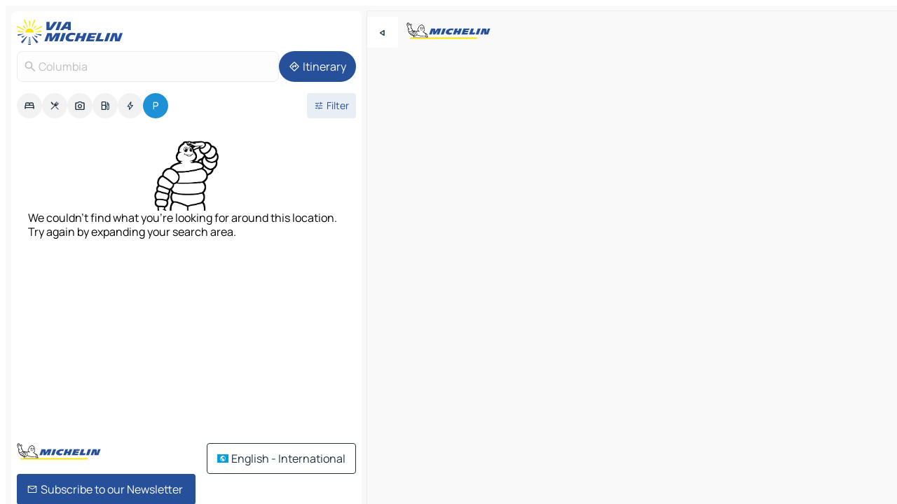

--- FILE ---
content_type: text/html
request_url: https://www.viamichelin.com/maps/car-parks/united_states/pennsylvania/_/columbia-17512
body_size: 10940
content:
<!doctype html>
<html lang="en">
	<head>
		<meta charset="utf-8" />
		<meta
		name="viewport"
		content="width=device-width, initial-scale=1, maximum-scale=1, user-scalable=no"
		/>
		<!-- start app -->
		
		<link href="../../../../../_app/immutable/assets/vnd.D6Q4K2v3.css" rel="stylesheet">
		<link href="../../../../../_app/immutable/assets/lib.BU97hG-c.css" rel="stylesheet">
		<link href="../../../../../_app/immutable/assets/vnd.D9mGD_IA.css" rel="stylesheet">
		<link href="../../../../../_app/immutable/assets/0.No2XVMwx.css" rel="stylesheet">
		<link href="../../../../../_app/immutable/assets/2.DTvqgUuk.css" rel="stylesheet">
		<link href="../../../../../_app/immutable/assets/10.BZFhgFJ2.css" rel="stylesheet"><!--[--><!--[!--><!--]--> <!--[--><!--[--><link rel="preconnect" href="https://map7.viamichelin.com"/> <link rel="dns-prefetch" href="https://map7.viamichelin.com"/><link rel="preconnect" href="https://map8.viamichelin.com"/> <link rel="dns-prefetch" href="https://map8.viamichelin.com"/><link rel="preconnect" href="https://map9.viamichelin.com"/> <link rel="dns-prefetch" href="https://map9.viamichelin.com"/><link rel="preconnect" href="https://sdk.privacy-center.org"/> <link rel="dns-prefetch" href="https://sdk.privacy-center.org"/><!--]--><!--]--> <!--[--><!--[--><!--]--><!--]--> <meta name="description" content="Find a car park in - Columbia quickly with ViaMichelin. Precise geolocation of outdoor and indoor car parks in Columbia on ViaMichelin maps. Online booking options."/> <meta property="og:type" content="website"/> <meta property="og:site_name" content="ViaMichelin"/> <!--[--><meta property="og:title" content="Parking in Columbia - find a parking space - ViaMichelin"/><!--]--> <!--[--><meta property="og:description" content="Find a car park in - Columbia quickly with ViaMichelin. Precise geolocation of outdoor and indoor car parks in Columbia on ViaMichelin maps. Online booking options."/><!--]--> <!--[--><meta property="og:image" content="https://www.viamichelin.com/_app/immutable/assets/logo-social.CPCa_Ogs.png"/><!--]--> <!--[!--><!--]--> <!--[--><link rel="alternate" href="https://www.viamichelin.at/karten-stadtplan/parkplatze/vereinigte_staaten/pennsylvanien/_/columbia-17512" hreflang="de-at" onload="this.__e=event" onerror="this.__e=event"/><link rel="alternate" href="https://fr.viamichelin.be/cartes-plans/parkings/etats_unis/pennsylvanie/_/columbia-17512" hreflang="fr-be" onload="this.__e=event" onerror="this.__e=event"/><link rel="alternate" href="https://nl.viamichelin.be/kaarten-plattegronden/parkings/verenigde_staten/pennsylvania/_/columbia-17512" hreflang="nl-be" onload="this.__e=event" onerror="this.__e=event"/><link rel="alternate" href="https://de.viamichelin.ch/karten-stadtplan/parkplatze/vereinigte_staaten/pennsylvanien/_/columbia-17512" hreflang="de-ch" onload="this.__e=event" onerror="this.__e=event"/><link rel="alternate" href="https://fr.viamichelin.ch/cartes-plans/parkings/etats_unis/pennsylvanie/_/columbia-17512" hreflang="fr-ch" onload="this.__e=event" onerror="this.__e=event"/><link rel="alternate" href="https://it.viamichelin.ch/mappe-piantine/parcheggi/stati_uniti/pennsylvania/_/columbia-17512" hreflang="it-ch" onload="this.__e=event" onerror="this.__e=event"/><link rel="alternate" href="https://www.viamichelin.de/karten-stadtplan/parkplatze/vereinigte_staaten/pennsylvanien/_/columbia-17512" hreflang="de" onload="this.__e=event" onerror="this.__e=event"/><link rel="alternate" href="https://www.viamichelin.es/mapas-planos/aparcamientos/estados_unidos/pensilvania/_/columbia-17512" hreflang="es" onload="this.__e=event" onerror="this.__e=event"/><link rel="alternate" href="https://www.viamichelin.fr/cartes-plans/parkings/etats_unis/pennsylvanie/_/columbia-17512" hreflang="fr" onload="this.__e=event" onerror="this.__e=event"/><link rel="alternate" href="https://www.viamichelin.it/mappe-piantine/parcheggi/stati_uniti/pennsylvania/_/columbia-17512" hreflang="it" onload="this.__e=event" onerror="this.__e=event"/><link rel="alternate" href="https://www.viamichelin.ie/maps/car-parks/united_states/pennsylvania/_/columbia-17512" hreflang="en-ie" onload="this.__e=event" onerror="this.__e=event"/><link rel="alternate" href="https://www.viamichelin.nl/kaarten-plattegronden/parkings/verenigde_staten/pennsylvania/_/columbia-17512" hreflang="nl" onload="this.__e=event" onerror="this.__e=event"/><link rel="alternate" href="https://www.viamichelin.pt/mapas-plantas/estacionamento/estados_unidos/pensilvania/_/columbia-17512" hreflang="pt" onload="this.__e=event" onerror="this.__e=event"/><link rel="alternate" href="https://www.viamichelin.co.uk/maps/car-parks/united_states/pennsylvania/_/columbia-17512" hreflang="en-gb" onload="this.__e=event" onerror="this.__e=event"/><!--]--> <!--[!--><!--]--><!--]--><title>Parking in Columbia - find a parking space - ViaMichelin</title>
		<!-- end app -->

		<meta name="google-site-verification" content="BvR8OKWbfcFFcAeoGDlKwJAdKPsnfgRXqCFKTvtmdiU" />

		<link rel="icon" href="../../../../../favicon.png" />

		<!-- Start Consent -->
		<script
			nonce="Td7zFtzbM6PQZH8jgA7wbQ=="
			id="spcloader"
			async
			fetchpriority="high"
			type="text/javascript"
			src="https://sdk.privacy-center.org/a1a55c7f-7f45-4e4b-80ac-b48e44c2fe99/loader.js?target=www.viamichelin.com"
		></script>
		<script nonce="Td7zFtzbM6PQZH8jgA7wbQ==" type="text/javascript" async>
			window.didomiOnReady = window.didomiOnReady || [];
			window.didomiEventListeners = window.didomiEventListeners || [];

			window.didomiEventListeners.push(
				{
					event: "notice.shown",
					listener() {
						const $link = document.querySelector(
							".didomi-notice-view-partners-link-in-text"
						);
						if (!$link) {
							return;
						}
						$link.removeAttribute("href");
						$link.addEventListener("click", () => {
							Didomi.preferences.show("vendors");
						});
					},
				},
				{
					event: "notice.clickagree",
					listener() {
						window.postMessage({ type: 'didomi_clickagree'})
					}
				}
			);

			window.didomiConfig = {
				user: {
					bots: {
						consentRequired: false,
					},
				},
				preferences: {
					showWhenConsentIsMissing: false,
				},
			};

			window.gdprAppliesGlobally = true;
			// prettier-ignore
			!function(){function t(e){if(!window.frames[e]){if(document.body&&document.body.firstChild){let a=document.body,n=document.createElement("iframe");n.style.display="none",n.name=e,n.title=e,a.insertBefore(n,a.firstChild)}else setTimeout(function(){t(e)},5)}}function e(t,e,a,n,i){function r(t,a,n,r){if("function"!=typeof n)return;window[e]||(window[e]=[]);let s=!1;i&&(s=i(t,r,n)),s||window[e].push({command:t,version:a,callback:n,parameter:r})}function s(e){if(!window[t]||!0!==window[t].stub||!e.data)return;let i="string"==typeof e.data,r;try{r=i?JSON.parse(e.data):e.data}catch(s){return}if(r[a]){let f=r[a];window[t](f.command,f.version,function(t,a){let r={};r[n]={returnValue:t,success:a,callId:f.callId},e.source.postMessage(i?JSON.stringify(r):r,"*")},f.parameter)}}r.stub=!0,r.stubVersion=2,"function"!=typeof window[t]&&(window[t]=r,window.addEventListener?window.addEventListener("message",s,!1):window.attachEvent("onmessage",s))}e("__uspapi","__uspapiBuffer","__uspapiCall","__uspapiReturn"),t("__uspapiLocator"),e("__tcfapi","__tcfapiBuffr","__tcl","__tcfapiReturn"),t("__tcfapiLocator")}();
		</script>
		<!-- End Consent -->

		<!-- Start Google tag manager -->
		<script
			src="https://www.googletagmanager.com/gtag/js?id=G-L0VJCQ3ZDZ"
			defer
			type="didomi/javascript"
			nonce="Td7zFtzbM6PQZH8jgA7wbQ=="
			fetchpriority="low"
		></script>
		<script nonce="Td7zFtzbM6PQZH8jgA7wbQ==" type="text/javascript" defer>
			window.dataLayer = window.dataLayer || [];
			function gtag() {
				dataLayer.push(arguments);
			}
			gtag('js', new Date());
			gtag('config', 'G-L0VJCQ3ZDZ', { send_page_view: false });
		</script>
		<!-- End Google tag manager -->
	</head>

	<body data-sveltekit-preload-data="hover" class="text-body">
		<div style="display: contents"><!--[--><!--[--><!----><!--[--><!--]--> <!--[--><!--[--><!----><div class="main-container bg-neutral-weak  svelte-9k52vj homepage" style="--bottomsheet-height-offset: -100px;"><div class="map svelte-9k52vj"><div class="h-full w-full md:shadow-smooth-block md:relative svelte-11ig0cq" data-testid="map-container"><!--[!--><!--]--></div><!----> <!--[--><div class="absolute top-4 left-0 size-11 z-ontop hidden md:block"><button type="button" class="btn-filled-white btn-md rd-l-0 min-w-max"><!--[!--><!--[--><!----><span class="flex row w-max size-3.5"><!--[--><!----><span class="icon-arrow-back-left inline-block"><!----></span><!----><!--]--><!----></span><!----><!--]--> <!--[!--><!--]--> <!--[!--><!--]--><!--]--> <!--[!--><!--]--></button><!----></div><!--]--> <img src="/_app/immutable/assets/vm-logo-bib-michelin.Dd_LzvJh.svg" alt="Michelin" class="absolute left-14 top-6 md:block hidden z-hover" height="24" width="120"/> <img height="32" width="126" src="/_app/immutable/assets/vm-logo-large.BEgj6SJ1.svg" alt="ViaMichelin" class="absolute-center-x top-2 md:hidden z-hover"/></div> <!--[!--><!--]--> <div class="slot-container md:p-2 md:pr-0 md:h-dvh printable svelte-9k52vj"><div class="md:overflow-hidden md:rd-2 md:h-dvh max-h-full printable"><div class="slot-wrapper h-full scrollbar-thin printable md:bg-neutral-weakest svelte-9k52vj"><!--[!--><!--]--> <!--[--><!--[--><!----><!--[--><!----><!--[!--><!----><div class="translate-slide-offset md:block svelte-5lb488" style="--slide-offset: 0px;"><img src="/_app/immutable/assets/vm-logo-bib-michelin.Dd_LzvJh.svg" alt="Michelin" class="absolute top-[var(--top)] right-[var(--right)] md:hidden" style="--top: -24px; --right: 8px;" height="24" width="120"/> <div><div><div class="searchtools w-full md:flex md:flex-wrap md:gap-4 md:bg-transparent md:px-2 md:pt-2  md:flex svelte-1kj4v11" data-testid="map-search-panel"><!--[!--><!--]--> <!--[--><div class="hidden md:block w-full"><header role="banner" class="flex items-center w-full py-1 justify-between md:py-0"><!--[!--><!--[--><a href="../../../../../" class="block py-1 pr-2 shrink-0" aria-label="Back to homepage" data-sveltekit-preload-data="tap"><img class="h-9 cover-left" src="/_app/immutable/assets/vm-logo-large.BEgj6SJ1.svg" alt="ViaMichelin" width="152" height="36"/></a><!--]--><!--]--> <!--[!--><!--[!--><!--]--><!--]--></header><!----></div><!--]--> <div class="flex gap-2 w-full md:p-0 md:bg-transparent border-coloredneutral-weakest rounded-full p-2"><div class="search relative w-full min-w-0  svelte-oeoh2d"><label for="address-search" class="text-sm"> <span class="input-container flex items-center p-2 w-full text-5 gap-1 rd-2 relative b-solid b-0.5 border-coloredneutral-weakest element-disabled bg-neutral-soft text-neutral svelte-xzp1b6"><!--[--><!----><span class="icon-search inline-block w-5 "><!----></span><!----><!--]--> <input type="text" id="address-search" class="input min-w-0 text-md text-coloredneutral b-0 flex-grow bg-transparent placeholder:text-neutral disabled:text-neutral svelte-xzp1b6" placeholder="Where are we going?" aria-label="Where are we going?" disabled autocomplete="off" value="Columbia"/> <!--[!--><!--]--> <!--[!--><!--]--></span></label><!----> <ul class="results rd-2 absolute z-hover w-full m-0 mt-1 p-0 shadow-smooth-bottom-2 bg-neutral-weakest text-coloredneutral text-md svelte-oeoh2d" role="listbox" aria-label="Search results"><!--[!--><!--]--><!----> <!--[!--><!--]--> <!--[!--><!--[!--><!--]--><!--]--><!----></ul></div><!----> <!--[--><button type="button" aria-label="Itinerary" class="btn-filled-primary btn-md z-infront rounded-full min-w-max"><!--[!--><!--[--><!----><span class="flex row w-max"><!--[--><!----><span class="icon-directions inline-block"><!----></span><!----><!--]--><!----></span><!----><!--]--> <!--[--><span class="ml-1">Itinerary</span><!--]--> <!--[!--><!--]--><!--]--> <!--[!--><!--]--></button><!--]--></div></div></div><!----></div></div> <div class="poi-container relative z-1 md:block bg-neutral-weakest md:bg-transparent svelte-5lb488"><button type="button" class="handle relative w-full p-4 rd-2 b-0 grid place-items-center bg-transparent md:hidden svelte-5lb488" style="height: 40px;"><span class="rd-2 w-20 h-2 bg-base-15"></span></button> <div class="mt-4"><div class="mb-2 px-2"><div class="flex justify-between flex-nowrap flex-row-reverse"><div class="grow-3 order-2"><div class="flex gap-1 flex-wrap" role="listbox" aria-multiselectable="true" aria-orientation="horizontal" aria-label="Points of interest"><!--[--><!--[!--><button type="button" role="option" title="Search Accommodations" aria-selected="false" aria-label="Search Accommodations" class="whitespace-nowrap flex justify-center items-center text-md gap-1 b-0 cursor-pointer rounded-full p-2.5 bg-neutral-soft hover:bg-coloredneutral-weak text-coloredneutral svelte-f2zwv4 aspect-ratio-1"><!--[!--><!--[--><!----><span class="flex row w-max"><!--[--><!----><span class="icon-hotel inline-block"><!----></span><!----><!--]--><!----></span><!----><!--]--> <!--[!--><!--]--> <!--[!--><!--]--><!--]--></button><!--]--><!--[!--><button type="button" role="option" title="Search Restaurants" aria-selected="false" aria-label="Search Restaurants" class="whitespace-nowrap flex justify-center items-center text-md gap-1 b-0 cursor-pointer rounded-full p-2.5 bg-neutral-soft hover:bg-coloredneutral-weak text-coloredneutral svelte-f2zwv4 aspect-ratio-1"><!--[!--><!--[--><!----><span class="flex row w-max"><!--[--><!----><span class="icon-restaurant inline-block"><!----></span><!----><!--]--><!----></span><!----><!--]--> <!--[!--><!--]--> <!--[!--><!--]--><!--]--></button><!--]--><!--[!--><button type="button" role="option" title="Search Tourism" aria-selected="false" aria-label="Search Tourism" class="whitespace-nowrap flex justify-center items-center text-md gap-1 b-0 cursor-pointer rounded-full p-2.5 bg-neutral-soft hover:bg-coloredneutral-weak text-coloredneutral svelte-f2zwv4 aspect-ratio-1"><!--[!--><!--[--><!----><span class="flex row w-max"><!--[--><!----><span class="icon-tourism inline-block"><!----></span><!----><!--]--><!----></span><!----><!--]--> <!--[!--><!--]--> <!--[!--><!--]--><!--]--></button><!--]--><!--[!--><button type="button" role="option" title="Search Petrol stations" aria-selected="false" aria-label="Search Petrol stations" class="whitespace-nowrap flex justify-center items-center text-md gap-1 b-0 cursor-pointer rounded-full p-2.5 bg-neutral-soft hover:bg-coloredneutral-weak text-coloredneutral svelte-f2zwv4 aspect-ratio-1"><!--[!--><!--[--><!----><span class="flex row w-max"><!--[--><!----><span class="icon-energy-pump inline-block"><!----></span><!----><!--]--><!----></span><!----><!--]--> <!--[!--><!--]--> <!--[!--><!--]--><!--]--></button><!--]--><!--[!--><button type="button" role="option" title="Search EV stations" aria-selected="false" aria-label="Search EV stations" class="whitespace-nowrap flex justify-center items-center text-md gap-1 b-0 cursor-pointer rounded-full p-2.5 bg-neutral-soft hover:bg-coloredneutral-weak text-coloredneutral svelte-f2zwv4 aspect-ratio-1"><!--[!--><!--[--><!----><span class="flex row w-max"><!--[--><!----><span class="icon-flash inline-block"><!----></span><!----><!--]--><!----></span><!----><!--]--> <!--[!--><!--]--> <!--[!--><!--]--><!--]--></button><!--]--><!--[!--><button type="button" role="option" title="Search Car parks" aria-selected="true" aria-label="Search Car parks" class="whitespace-nowrap flex justify-center items-center text-md gap-1 b-0 cursor-pointer rounded-full p-2.5 bg-parking text-neutral-weakest hover:bg-parking-soft svelte-f2zwv4 aspect-ratio-1"><!--[!--><!--[--><!----><span class="flex row w-max"><!--[--><!----><span class="icon-parking inline-block"><!----></span><!----><!--]--><!----></span><!----><!--]--> <!--[!--><!--]--> <!--[!--><!--]--><!--]--></button><!--]--><!--]--></div><!----></div> <!--[--><div class="ml-2 relative order-1"><button type="button" aria-label="Open filters" class="btn-filled-light btn-sm relative filter-button min-w-max"><!--[!--><!--[--><!----><span class="flex row w-max"><!--[--><!----><span class="icon-tune inline-block"><!----></span><!----><!--]--><!----></span><!----><!--]--> <!--[--><span class="ml-1">Filter</span><!--]--> <!--[!--><!--]--><!--]--> <!--[--><!--[!--><!--]--><!----><!--]--></button><!----></div><!--]--></div> <div class="date-range-picker-container min-w-0 w-full order--1 mt-2"><div class="flex items-start gap-2"><!--[!--><!--]--></div></div></div><!----> <!--[!--><!--]--> <!--[--><ul data-testid="poilist" class="container m-0 px-2 grid svelte-1qh5ik5"><!--[!--><!--[!--><li class="wide fallback flex flex-col items-center gap-2 text-md p-4" data-testid="no-poi-result"><img loading="lazy" decoding="async" src="/_app/immutable/assets/no-poi.DgO7kjVh.webp" alt="We couldn't find what you're looking for around this location. Try again by expanding your search area." style="width: 100px; height: 100px; object-fit: contain;" onerror="this.__e=event"/><!----> <!--[!-->We couldn't find what you're looking for around this location. Try again by expanding your search area.<!--]--></li> <li class="ad wide flex justify-center my-4"><div class="flex items-center justify-center relative h-70 w-75"><!----><div id="div-gpt-ad-mpu_haut" class="ad size-full max-h-[var(--height)] max-w-[var(--width)] overflow-hidden md:max-h-[var(--md-height)] md:max-w-[var(--md-width)] svelte-15hg1g9" style=" --width:300px; --height:250px; --md-width:300px; --md-height:250px; " data-testid="ad-poi-list"></div><!----><!----></div><!----></li><!--]--><!--]--></ul><!--]--><!----> <!--[!--><!--]--></div> <!--[!--><!--]--> <!--[!--><!--]--> <!--[--><!--[!--><!--]--><!--]--> <footer role="contentinfo" data-sveltekit-preload-data="tap" class="bg-neutral-weakest flex flex-col gap-6 p-2 pb-0  svelte-1b4fnhr"><div class="flex flex-col gap-4 "><div class="flex justify-between"><img src="/_app/immutable/assets/vm-logo-bib-michelin.Dd_LzvJh.svg" alt="Michelin" height="24" width="120"/> <button type="button" class="btn-outline-primary btn-md min-w-max"><!--[!--><!--[--><!----><span class="flex row w-max"><!--[--><!----><span class="icon-flag-international inline-block"><!----></span><!----><!--]--><!----></span><!----><!--]--> <!--[--><span class="ml-1">English - International</span><!--]--> <!--[!--><!--]--><!--]--> <!--[!--><!--]--></button><!----></div> <div class="flex flex-col md:flex-row md:flex-wrap gap-4"><!--[--><a href="https://3fe75001.sibforms.com/serve/[base64]" class="min-w-max btn-filled-primary btn-md svelte-1b8k1k" rel="noopener" target="_blank"><!--[!--><!--[--><!----><div class="flex row w-max"><!--[--><!----><div class="icon-mail inline-block"><!----></div><!----><!--]--><!----></div><!----><!--]--> <!--[--><span class="px-1">Subscribe to our Newsletter</span><!--]--> <!--[!--><!--]--><!--]--></a><!--]--> <a href="https://www.viamichelin.com/magazine/?utm_source=viamichelin_web&amp;utm_medium=browse_button" class="min-w-max btn-filled-light btn-md svelte-1b8k1k" rel="external noopener" target="_blank"><!--[!--><!--[--><!----><div class="flex row w-max"><!--[--><!----><div class="icon-menu-book inline-block"><!----></div><!----><!--]--><!----></div><!----><!--]--> <!--[--><span class="px-1">Browse ViaMichelin Magazine</span><!--]--> <!--[!--><!--]--><!--]--></a><!----></div></div> <!--[!--><!--]--> <!--[!--><!--]--><!----> <!--[--><!--[--><ol itemscope="" itemtype="http://schema.org/BreadcrumbList" class="breadcrumbs flex flex-wrap p-0 items-center whitespace-nowrap svelte-qo6nxf"><li itemprop="itemListElement" itemtype="http://schema.org/ListItem" itemscope="" class="svelte-qo6nxf"><a href="/" class="link inline svelte-1b8k1k" itemprop="item"><!--[--><span itemprop="name">Home</span><!----><!--]--></a><!----> <meta itemprop="position" content="0"/></li> <!--[--><!--[--><li itemprop="itemListElement" itemtype="http://schema.org/ListItem" itemscope="" class="svelte-qo6nxf"><!--[--><a href="/" class="link inline svelte-1b8k1k" itemprop="item" data-sveltekit-preload-data="off"><!--[--><span itemprop="name">Maps</span><!----><!--]--></a><!--]--> <meta itemprop="position" content="1"/></li><!--]--><!--[--><li itemprop="itemListElement" itemtype="http://schema.org/ListItem" itemscope="" class="svelte-qo6nxf"><!--[--><a href="/maps/car-parks" class="link inline svelte-1b8k1k" itemprop="item" data-sveltekit-preload-data="off"><!--[--><span itemprop="name">Car parks</span><!----><!--]--></a><!--]--> <meta itemprop="position" content="2"/></li><!--]--><!--[--><li itemprop="itemListElement" itemtype="http://schema.org/ListItem" itemscope="" class="svelte-qo6nxf"><!--[--><a href="/maps/car-parks/united_states" class="link inline svelte-1b8k1k" itemprop="item" data-sveltekit-preload-data="off"><!--[--><span itemprop="name">United States</span><!----><!--]--></a><!--]--> <meta itemprop="position" content="3"/></li><!--]--><!--[--><li itemprop="itemListElement" itemtype="http://schema.org/ListItem" itemscope="" class="svelte-qo6nxf"><!--[--><a href="/maps/car-parks/united_states/pennsylvania" class="link inline svelte-1b8k1k" itemprop="item" data-sveltekit-preload-data="off"><!--[--><span itemprop="name">Pennsylvania</span><!----><!--]--></a><!--]--> <meta itemprop="position" content="4"/></li><!--]--><!--[!--><!--]--><!--[--><li itemprop="itemListElement" itemtype="http://schema.org/ListItem" itemscope="" class="svelte-qo6nxf"><!--[!--><span itemprop="name" class="text-md text-neutral-strongest">Columbia</span><!--]--> <meta itemprop="position" content="6"/></li><!--]--><!--]--></ol><!--]--> <!--[--><h1 class="text-md font-medium">Parking in Columbia - find a parking space - ViaMichelin</h1><!--]--> <!--[--><!--[!--><p class="description">Find a car park in - Columbia quickly with ViaMichelin. Precise geolocation of outdoor and indoor car parks in Columbia on ViaMichelin maps. Online booking options.</p><!--]--><!--]--> <!--[!--><!--]--> <!--[--><section class="flex flex-col gap-0 p-0 m-0"><!--[--><h2 class="border-b-1 border-b-solid text-coloredneutral-soft text-bold text-md m-0" data-testid="seo-footer-link-block-title"><button type="button" class="btn-ghost-primary btn-md w-full justify-between min-w-max"><!--[!--><!--[!--><!--]--> <!--[--><span class="mr-1">Columbia</span><!--]--> <!--[--><!----><span class="flex row w-max"><!--[--><!----><span class="icon-chevron-right inline-block"><!----></span><!----><!--]--><!----></span><!----><!--]--><!--]--> <!--[!--><!--]--></button><!----></h2> <ul data-testid="seo-footer-link-block-list" class="svelte-1ba0xl7"><!--[--><li><a href="/maps/united_states/pennsylvania/_/columbia-17512" class="min-w-max link flex justify-start svelte-1b8k1k"><!--[!--><!--[!--><!--]--> <!--[--><span class="px-1">Columbia Maps</span><!--]--> <!--[!--><!--]--><!--]--></a><!----></li><li><a href="/maps/traffic/united_states/pennsylvania/_/columbia-17512" class="min-w-max link flex justify-start svelte-1b8k1k"><!--[!--><!--[!--><!--]--> <!--[--><span class="px-1">Columbia Traffic</span><!--]--> <!--[!--><!--]--><!--]--></a><!----></li><li><a href="/maps/hotels/united_states/pennsylvania/_/columbia-17512" class="min-w-max link flex justify-start svelte-1b8k1k"><!--[!--><!--[!--><!--]--> <!--[--><span class="px-1">Columbia Hotels</span><!--]--> <!--[!--><!--]--><!--]--></a><!----></li><li><a href="/maps/restaurants/united_states/pennsylvania/_/columbia-17512" class="min-w-max link flex justify-start svelte-1b8k1k"><!--[!--><!--[!--><!--]--> <!--[--><span class="px-1">Columbia Restaurants</span><!--]--> <!--[!--><!--]--><!--]--></a><!----></li><li><a href="/maps/tourist-attractions/united_states/pennsylvania/_/columbia-17512" class="min-w-max link flex justify-start svelte-1b8k1k"><!--[!--><!--[!--><!--]--> <!--[--><span class="px-1">Columbia Tourist attractions</span><!--]--> <!--[!--><!--]--><!--]--></a><!----></li><li><a href="/maps/service-stations/united_states/pennsylvania/_/columbia-17512" class="min-w-max link flex justify-start svelte-1b8k1k"><!--[!--><!--[!--><!--]--> <!--[--><span class="px-1">Columbia Gas stations</span><!--]--> <!--[!--><!--]--><!--]--></a><!----></li><li><a href="/maps/car-parks/united_states/pennsylvania/_/columbia-17512" class="min-w-max link flex justify-start svelte-1b8k1k"><!--[!--><!--[!--><!--]--> <!--[--><span class="px-1">Columbia Car parks</span><!--]--> <!--[!--><!--]--><!--]--></a><!----></li><!--]--></ul><!--]--> <!--[--><h2 class="border-b-1 border-b-solid text-coloredneutral-soft text-bold text-md m-0" data-testid="seo-footer-link-block-title"><button type="button" class="btn-ghost-primary btn-md w-full justify-between min-w-max"><!--[!--><!--[!--><!--]--> <!--[--><span class="mr-1">Routes</span><!--]--> <!--[--><!----><span class="flex row w-max"><!--[--><!----><span class="icon-chevron-right inline-block"><!----></span><!----><!--]--><!----></span><!----><!--]--><!--]--> <!--[!--><!--]--></button><!----></h2> <ul data-testid="seo-footer-link-block-list" class="svelte-1ba0xl7"><!--[--><li><a href="/routes/results/columbia-17512-_-pennsylvania-united_states-to-lancaster-17603-_-pennsylvania-united_states" class="min-w-max link flex justify-start svelte-1b8k1k"><!--[!--><!--[!--><!--]--> <!--[--><span class="px-1">Routes Columbia - Lancaster</span><!--]--> <!--[!--><!--]--><!--]--></a><!----></li><li><a href="/routes/results/columbia-17512-_-pennsylvania-united_states-to-york-17401-_-pennsylvania-united_states" class="min-w-max link flex justify-start svelte-1b8k1k"><!--[!--><!--[!--><!--]--> <!--[--><span class="px-1">Routes Columbia - York</span><!--]--> <!--[!--><!--]--><!--]--></a><!----></li><li><a href="/routes/results/columbia-17512-_-pennsylvania-united_states-to-lebanon-17046-_-pennsylvania-united_states" class="min-w-max link flex justify-start svelte-1b8k1k"><!--[!--><!--[!--><!--]--> <!--[--><span class="px-1">Routes Columbia - Lebanon</span><!--]--> <!--[!--><!--]--><!--]--></a><!----></li><li><a href="/routes/results/columbia-17512-_-pennsylvania-united_states-to-ephrata-17522-_-pennsylvania-united_states" class="min-w-max link flex justify-start svelte-1b8k1k"><!--[!--><!--[!--><!--]--> <!--[--><span class="px-1">Routes Columbia - Ephrata</span><!--]--> <!--[!--><!--]--><!--]--></a><!----></li><li><a href="/routes/results/columbia-17512-_-pennsylvania-united_states-to-washington_boro-17582-_-pennsylvania-united_states" class="min-w-max link flex justify-start svelte-1b8k1k"><!--[!--><!--[!--><!--]--> <!--[--><span class="px-1">Routes Columbia - Washington Boro</span><!--]--> <!--[!--><!--]--><!--]--></a><!----></li><li><a href="/routes/results/columbia-17512-_-pennsylvania-united_states-to-mountville-17554-_-pennsylvania-united_states" class="min-w-max link flex justify-start svelte-1b8k1k"><!--[!--><!--[!--><!--]--> <!--[--><span class="px-1">Routes Columbia - Mountville</span><!--]--> <!--[!--><!--]--><!--]--></a><!----></li><li><a href="/routes/results/columbia-17512-_-pennsylvania-united_states-to-maytown-17547-_-pennsylvania-united_states" class="min-w-max link flex justify-start svelte-1b8k1k"><!--[!--><!--[!--><!--]--> <!--[--><span class="px-1">Routes Columbia - Maytown</span><!--]--> <!--[!--><!--]--><!--]--></a><!----></li><li><a href="/routes/results/columbia-17512-_-pennsylvania-united_states-to-mount_joy-17552-_-pennsylvania-united_states" class="min-w-max link flex justify-start svelte-1b8k1k"><!--[!--><!--[!--><!--]--> <!--[--><span class="px-1">Routes Columbia - Mount Joy</span><!--]--> <!--[!--><!--]--><!--]--></a><!----></li><li><a href="/routes/results/columbia-17512-_-pennsylvania-united_states-to-salunga-17538-_-pennsylvania-united_states" class="min-w-max link flex justify-start svelte-1b8k1k"><!--[!--><!--[!--><!--]--> <!--[--><span class="px-1">Routes Columbia - Salunga</span><!--]--> <!--[!--><!--]--><!--]--></a><!----></li><li><a href="/routes/results/columbia-17512-_-pennsylvania-united_states-to-martinsville-17368-_-pennsylvania-united_states" class="min-w-max link flex justify-start svelte-1b8k1k"><!--[!--><!--[!--><!--]--> <!--[--><span class="px-1">Routes Columbia - Martinsville</span><!--]--> <!--[!--><!--]--><!--]--></a><!----></li><li><a href="/routes/results/columbia-17512-_-pennsylvania-united_states-to-landisville-17538-_-pennsylvania-united_states" class="min-w-max link flex justify-start svelte-1b8k1k"><!--[!--><!--[!--><!--]--> <!--[--><span class="px-1">Routes Columbia - Landisville</span><!--]--> <!--[!--><!--]--><!--]--></a><!----></li><li><a href="/routes/results/columbia-17512-_-pennsylvania-united_states-to-hellam-17406-_-pennsylvania-united_states" class="min-w-max link flex justify-start svelte-1b8k1k"><!--[!--><!--[!--><!--]--> <!--[--><span class="px-1">Routes Columbia - Hellam</span><!--]--> <!--[!--><!--]--><!--]--></a><!----></li><li><a href="/routes/results/columbia-17512-_-pennsylvania-united_states-to-west_donegal-17022-_-pennsylvania-united_states" class="min-w-max link flex justify-start svelte-1b8k1k"><!--[!--><!--[!--><!--]--> <!--[--><span class="px-1">Routes Columbia - West Donegal</span><!--]--> <!--[!--><!--]--><!--]--></a><!----></li><li><a href="/routes/results/columbia-17512-_-pennsylvania-united_states-to-millersville-17551-_-pennsylvania-united_states" class="min-w-max link flex justify-start svelte-1b8k1k"><!--[!--><!--[!--><!--]--> <!--[--><span class="px-1">Routes Columbia - Millersville</span><!--]--> <!--[!--><!--]--><!--]--></a><!----></li><li><a href="/routes/results/columbia-17512-_-pennsylvania-united_states-to-east_petersburg-17520-_-pennsylvania-united_states" class="min-w-max link flex justify-start svelte-1b8k1k"><!--[!--><!--[!--><!--]--> <!--[--><span class="px-1">Routes Columbia - East Petersburg</span><!--]--> <!--[!--><!--]--><!--]--></a><!----></li><li><a href="/routes/results/columbia-17512-_-pennsylvania-united_states-to-saginaw-17347-_-pennsylvania-united_states" class="min-w-max link flex justify-start svelte-1b8k1k"><!--[!--><!--[!--><!--]--> <!--[--><span class="px-1">Routes Columbia - Saginaw</span><!--]--> <!--[!--><!--]--><!--]--></a><!----></li><li><a href="/routes/results/columbia-17512-_-pennsylvania-united_states-to-bainbridge-17502-_-pennsylvania-united_states" class="min-w-max link flex justify-start svelte-1b8k1k"><!--[!--><!--[!--><!--]--> <!--[--><span class="px-1">Routes Columbia - Bainbridge</span><!--]--> <!--[!--><!--]--><!--]--></a><!----></li><li><a href="/routes/results/columbia-17512-_-pennsylvania-united_states-to-elizabethtown-17022-_-pennsylvania-united_states" class="min-w-max link flex justify-start svelte-1b8k1k"><!--[!--><!--[!--><!--]--> <!--[--><span class="px-1">Routes Columbia - Elizabethtown</span><!--]--> <!--[!--><!--]--><!--]--></a><!----></li><li><a href="/routes/results/columbia-17512-_-pennsylvania-united_states-to-petersburg-17366-_-pennsylvania-united_states" class="min-w-max link flex justify-start svelte-1b8k1k"><!--[!--><!--[!--><!--]--> <!--[--><span class="px-1">Routes Columbia - Petersburg</span><!--]--> <!--[!--><!--]--><!--]--></a><!----></li><li><a href="/routes/results/columbia-17512-_-pennsylvania-united_states-to-east_york-17402-_-pennsylvania-united_states" class="min-w-max link flex justify-start svelte-1b8k1k"><!--[!--><!--[!--><!--]--> <!--[--><span class="px-1">Routes Columbia - East York</span><!--]--> <!--[!--><!--]--><!--]--></a><!----></li><!--]--></ul><!--]--> <!--[--><!--[--><h2 class="border-b-1 border-b-solid text-coloredneutral-soft text-bold text-md m-0" data-testid="seo-footer-link-block-title"><button type="button" class="btn-ghost-primary btn-md w-full justify-between min-w-max"><!--[!--><!--[!--><!--]--> <!--[--><span class="mr-1">Maps</span><!--]--> <!--[--><!----><span class="flex row w-max"><!--[--><!----><span class="icon-chevron-right inline-block"><!----></span><!----><!--]--><!----></span><!----><!--]--><!--]--> <!--[!--><!--]--></button><!----></h2> <ul data-testid="seo-footer-link-block-list" class="svelte-1ba0xl7"><!--[--><li><a href="/maps/united_states/pennsylvania/_/lancaster-17603" class="min-w-max link flex justify-start svelte-1b8k1k"><!--[!--><!--[!--><!--]--> <!--[--><span class="px-1">Maps Lancaster</span><!--]--> <!--[!--><!--]--><!--]--></a><!----></li><li><a href="/maps/united_states/pennsylvania/_/york-17401" class="min-w-max link flex justify-start svelte-1b8k1k"><!--[!--><!--[!--><!--]--> <!--[--><span class="px-1">Maps York</span><!--]--> <!--[!--><!--]--><!--]--></a><!----></li><li><a href="/maps/united_states/pennsylvania/_/lebanon-17046" class="min-w-max link flex justify-start svelte-1b8k1k"><!--[!--><!--[!--><!--]--> <!--[--><span class="px-1">Maps Lebanon</span><!--]--> <!--[!--><!--]--><!--]--></a><!----></li><li><a href="/maps/united_states/pennsylvania/_/ephrata-17522" class="min-w-max link flex justify-start svelte-1b8k1k"><!--[!--><!--[!--><!--]--> <!--[--><span class="px-1">Maps Ephrata</span><!--]--> <!--[!--><!--]--><!--]--></a><!----></li><li><a href="/maps/united_states/pennsylvania/_/washington_boro-17582" class="min-w-max link flex justify-start svelte-1b8k1k"><!--[!--><!--[!--><!--]--> <!--[--><span class="px-1">Maps Washington Boro</span><!--]--> <!--[!--><!--]--><!--]--></a><!----></li><li><a href="/maps/united_states/pennsylvania/_/mountville-17554" class="min-w-max link flex justify-start svelte-1b8k1k"><!--[!--><!--[!--><!--]--> <!--[--><span class="px-1">Maps Mountville</span><!--]--> <!--[!--><!--]--><!--]--></a><!----></li><li><a href="/maps/united_states/pennsylvania/_/maytown-17547" class="min-w-max link flex justify-start svelte-1b8k1k"><!--[!--><!--[!--><!--]--> <!--[--><span class="px-1">Maps Maytown</span><!--]--> <!--[!--><!--]--><!--]--></a><!----></li><li><a href="/maps/united_states/pennsylvania/_/mount_joy-17552" class="min-w-max link flex justify-start svelte-1b8k1k"><!--[!--><!--[!--><!--]--> <!--[--><span class="px-1">Maps Mount Joy</span><!--]--> <!--[!--><!--]--><!--]--></a><!----></li><li><a href="/maps/united_states/pennsylvania/_/salunga-17538" class="min-w-max link flex justify-start svelte-1b8k1k"><!--[!--><!--[!--><!--]--> <!--[--><span class="px-1">Maps Salunga</span><!--]--> <!--[!--><!--]--><!--]--></a><!----></li><li><a href="/maps/united_states/pennsylvania/_/martinsville-17368" class="min-w-max link flex justify-start svelte-1b8k1k"><!--[!--><!--[!--><!--]--> <!--[--><span class="px-1">Maps Martinsville</span><!--]--> <!--[!--><!--]--><!--]--></a><!----></li><li><a href="/maps/united_states/pennsylvania/_/landisville-17538" class="min-w-max link flex justify-start svelte-1b8k1k"><!--[!--><!--[!--><!--]--> <!--[--><span class="px-1">Maps Landisville</span><!--]--> <!--[!--><!--]--><!--]--></a><!----></li><li><a href="/maps/united_states/pennsylvania/_/hellam-17406" class="min-w-max link flex justify-start svelte-1b8k1k"><!--[!--><!--[!--><!--]--> <!--[--><span class="px-1">Maps Hellam</span><!--]--> <!--[!--><!--]--><!--]--></a><!----></li><li><a href="/maps/united_states/pennsylvania/_/west_donegal-17022" class="min-w-max link flex justify-start svelte-1b8k1k"><!--[!--><!--[!--><!--]--> <!--[--><span class="px-1">Maps West Donegal</span><!--]--> <!--[!--><!--]--><!--]--></a><!----></li><li><a href="/maps/united_states/pennsylvania/_/millersville-17551" class="min-w-max link flex justify-start svelte-1b8k1k"><!--[!--><!--[!--><!--]--> <!--[--><span class="px-1">Maps Millersville</span><!--]--> <!--[!--><!--]--><!--]--></a><!----></li><li><a href="/maps/united_states/pennsylvania/_/east_petersburg-17520" class="min-w-max link flex justify-start svelte-1b8k1k"><!--[!--><!--[!--><!--]--> <!--[--><span class="px-1">Maps East Petersburg</span><!--]--> <!--[!--><!--]--><!--]--></a><!----></li><li><a href="/maps/united_states/pennsylvania/_/saginaw-17347" class="min-w-max link flex justify-start svelte-1b8k1k"><!--[!--><!--[!--><!--]--> <!--[--><span class="px-1">Maps Saginaw</span><!--]--> <!--[!--><!--]--><!--]--></a><!----></li><li><a href="/maps/united_states/pennsylvania/_/bainbridge-17502" class="min-w-max link flex justify-start svelte-1b8k1k"><!--[!--><!--[!--><!--]--> <!--[--><span class="px-1">Maps Bainbridge</span><!--]--> <!--[!--><!--]--><!--]--></a><!----></li><li><a href="/maps/united_states/pennsylvania/_/elizabethtown-17022" class="min-w-max link flex justify-start svelte-1b8k1k"><!--[!--><!--[!--><!--]--> <!--[--><span class="px-1">Maps Elizabethtown</span><!--]--> <!--[!--><!--]--><!--]--></a><!----></li><li><a href="/maps/united_states/pennsylvania/_/petersburg-17366" class="min-w-max link flex justify-start svelte-1b8k1k"><!--[!--><!--[!--><!--]--> <!--[--><span class="px-1">Maps Petersburg</span><!--]--> <!--[!--><!--]--><!--]--></a><!----></li><li><a href="/maps/united_states/pennsylvania/_/east_york-17402" class="min-w-max link flex justify-start svelte-1b8k1k"><!--[!--><!--[!--><!--]--> <!--[--><span class="px-1">Maps East York</span><!--]--> <!--[!--><!--]--><!--]--></a><!----></li><!--]--></ul><h2 class="border-b-1 border-b-solid text-coloredneutral-soft text-bold text-md m-0" data-testid="seo-footer-link-block-title"><button type="button" class="btn-ghost-primary btn-md w-full justify-between min-w-max"><!--[!--><!--[!--><!--]--> <!--[--><span class="mr-1">Traffic</span><!--]--> <!--[--><!----><span class="flex row w-max"><!--[--><!----><span class="icon-chevron-right inline-block"><!----></span><!----><!--]--><!----></span><!----><!--]--><!--]--> <!--[!--><!--]--></button><!----></h2> <ul data-testid="seo-footer-link-block-list" class="svelte-1ba0xl7"><!--[--><li><a href="/maps/traffic/united_states/pennsylvania/_/lancaster-17603" class="min-w-max link flex justify-start svelte-1b8k1k"><!--[!--><!--[!--><!--]--> <!--[--><span class="px-1">Traffic Lancaster</span><!--]--> <!--[!--><!--]--><!--]--></a><!----></li><li><a href="/maps/traffic/united_states/pennsylvania/_/york-17401" class="min-w-max link flex justify-start svelte-1b8k1k"><!--[!--><!--[!--><!--]--> <!--[--><span class="px-1">Traffic York</span><!--]--> <!--[!--><!--]--><!--]--></a><!----></li><li><a href="/maps/traffic/united_states/pennsylvania/_/lebanon-17046" class="min-w-max link flex justify-start svelte-1b8k1k"><!--[!--><!--[!--><!--]--> <!--[--><span class="px-1">Traffic Lebanon</span><!--]--> <!--[!--><!--]--><!--]--></a><!----></li><li><a href="/maps/traffic/united_states/pennsylvania/_/ephrata-17522" class="min-w-max link flex justify-start svelte-1b8k1k"><!--[!--><!--[!--><!--]--> <!--[--><span class="px-1">Traffic Ephrata</span><!--]--> <!--[!--><!--]--><!--]--></a><!----></li><li><a href="/maps/traffic/united_states/pennsylvania/_/washington_boro-17582" class="min-w-max link flex justify-start svelte-1b8k1k"><!--[!--><!--[!--><!--]--> <!--[--><span class="px-1">Traffic Washington Boro</span><!--]--> <!--[!--><!--]--><!--]--></a><!----></li><li><a href="/maps/traffic/united_states/pennsylvania/_/mountville-17554" class="min-w-max link flex justify-start svelte-1b8k1k"><!--[!--><!--[!--><!--]--> <!--[--><span class="px-1">Traffic Mountville</span><!--]--> <!--[!--><!--]--><!--]--></a><!----></li><li><a href="/maps/traffic/united_states/pennsylvania/_/maytown-17547" class="min-w-max link flex justify-start svelte-1b8k1k"><!--[!--><!--[!--><!--]--> <!--[--><span class="px-1">Traffic Maytown</span><!--]--> <!--[!--><!--]--><!--]--></a><!----></li><li><a href="/maps/traffic/united_states/pennsylvania/_/mount_joy-17552" class="min-w-max link flex justify-start svelte-1b8k1k"><!--[!--><!--[!--><!--]--> <!--[--><span class="px-1">Traffic Mount Joy</span><!--]--> <!--[!--><!--]--><!--]--></a><!----></li><li><a href="/maps/traffic/united_states/pennsylvania/_/salunga-17538" class="min-w-max link flex justify-start svelte-1b8k1k"><!--[!--><!--[!--><!--]--> <!--[--><span class="px-1">Traffic Salunga</span><!--]--> <!--[!--><!--]--><!--]--></a><!----></li><li><a href="/maps/traffic/united_states/pennsylvania/_/martinsville-17368" class="min-w-max link flex justify-start svelte-1b8k1k"><!--[!--><!--[!--><!--]--> <!--[--><span class="px-1">Traffic Martinsville</span><!--]--> <!--[!--><!--]--><!--]--></a><!----></li><li><a href="/maps/traffic/united_states/pennsylvania/_/landisville-17538" class="min-w-max link flex justify-start svelte-1b8k1k"><!--[!--><!--[!--><!--]--> <!--[--><span class="px-1">Traffic Landisville</span><!--]--> <!--[!--><!--]--><!--]--></a><!----></li><li><a href="/maps/traffic/united_states/pennsylvania/_/hellam-17406" class="min-w-max link flex justify-start svelte-1b8k1k"><!--[!--><!--[!--><!--]--> <!--[--><span class="px-1">Traffic Hellam</span><!--]--> <!--[!--><!--]--><!--]--></a><!----></li><li><a href="/maps/traffic/united_states/pennsylvania/_/west_donegal-17022" class="min-w-max link flex justify-start svelte-1b8k1k"><!--[!--><!--[!--><!--]--> <!--[--><span class="px-1">Traffic West Donegal</span><!--]--> <!--[!--><!--]--><!--]--></a><!----></li><li><a href="/maps/traffic/united_states/pennsylvania/_/millersville-17551" class="min-w-max link flex justify-start svelte-1b8k1k"><!--[!--><!--[!--><!--]--> <!--[--><span class="px-1">Traffic Millersville</span><!--]--> <!--[!--><!--]--><!--]--></a><!----></li><li><a href="/maps/traffic/united_states/pennsylvania/_/east_petersburg-17520" class="min-w-max link flex justify-start svelte-1b8k1k"><!--[!--><!--[!--><!--]--> <!--[--><span class="px-1">Traffic East Petersburg</span><!--]--> <!--[!--><!--]--><!--]--></a><!----></li><li><a href="/maps/traffic/united_states/pennsylvania/_/saginaw-17347" class="min-w-max link flex justify-start svelte-1b8k1k"><!--[!--><!--[!--><!--]--> <!--[--><span class="px-1">Traffic Saginaw</span><!--]--> <!--[!--><!--]--><!--]--></a><!----></li><li><a href="/maps/traffic/united_states/pennsylvania/_/bainbridge-17502" class="min-w-max link flex justify-start svelte-1b8k1k"><!--[!--><!--[!--><!--]--> <!--[--><span class="px-1">Traffic Bainbridge</span><!--]--> <!--[!--><!--]--><!--]--></a><!----></li><li><a href="/maps/traffic/united_states/pennsylvania/_/elizabethtown-17022" class="min-w-max link flex justify-start svelte-1b8k1k"><!--[!--><!--[!--><!--]--> <!--[--><span class="px-1">Traffic Elizabethtown</span><!--]--> <!--[!--><!--]--><!--]--></a><!----></li><li><a href="/maps/traffic/united_states/pennsylvania/_/petersburg-17366" class="min-w-max link flex justify-start svelte-1b8k1k"><!--[!--><!--[!--><!--]--> <!--[--><span class="px-1">Traffic Petersburg</span><!--]--> <!--[!--><!--]--><!--]--></a><!----></li><li><a href="/maps/traffic/united_states/pennsylvania/_/east_york-17402" class="min-w-max link flex justify-start svelte-1b8k1k"><!--[!--><!--[!--><!--]--> <!--[--><span class="px-1">Traffic East York</span><!--]--> <!--[!--><!--]--><!--]--></a><!----></li><!--]--></ul><h2 class="border-b-1 border-b-solid text-coloredneutral-soft text-bold text-md m-0" data-testid="seo-footer-link-block-title"><button type="button" class="btn-ghost-primary btn-md w-full justify-between min-w-max"><!--[!--><!--[!--><!--]--> <!--[--><span class="mr-1">Hotels</span><!--]--> <!--[--><!----><span class="flex row w-max"><!--[--><!----><span class="icon-chevron-right inline-block"><!----></span><!----><!--]--><!----></span><!----><!--]--><!--]--> <!--[!--><!--]--></button><!----></h2> <ul data-testid="seo-footer-link-block-list" class="svelte-1ba0xl7"><!--[--><li><a href="/maps/hotels/united_states/pennsylvania/_/lancaster-17603" class="min-w-max link flex justify-start svelte-1b8k1k"><!--[!--><!--[!--><!--]--> <!--[--><span class="px-1">Hotels Lancaster</span><!--]--> <!--[!--><!--]--><!--]--></a><!----></li><li><a href="/maps/hotels/united_states/pennsylvania/_/york-17401" class="min-w-max link flex justify-start svelte-1b8k1k"><!--[!--><!--[!--><!--]--> <!--[--><span class="px-1">Hotels York</span><!--]--> <!--[!--><!--]--><!--]--></a><!----></li><li><a href="/maps/hotels/united_states/pennsylvania/_/lebanon-17046" class="min-w-max link flex justify-start svelte-1b8k1k"><!--[!--><!--[!--><!--]--> <!--[--><span class="px-1">Hotels Lebanon</span><!--]--> <!--[!--><!--]--><!--]--></a><!----></li><li><a href="/maps/hotels/united_states/pennsylvania/_/ephrata-17522" class="min-w-max link flex justify-start svelte-1b8k1k"><!--[!--><!--[!--><!--]--> <!--[--><span class="px-1">Hotels Ephrata</span><!--]--> <!--[!--><!--]--><!--]--></a><!----></li><li><a href="/maps/hotels/united_states/pennsylvania/_/washington_boro-17582" class="min-w-max link flex justify-start svelte-1b8k1k"><!--[!--><!--[!--><!--]--> <!--[--><span class="px-1">Hotels Washington Boro</span><!--]--> <!--[!--><!--]--><!--]--></a><!----></li><li><a href="/maps/hotels/united_states/pennsylvania/_/mountville-17554" class="min-w-max link flex justify-start svelte-1b8k1k"><!--[!--><!--[!--><!--]--> <!--[--><span class="px-1">Hotels Mountville</span><!--]--> <!--[!--><!--]--><!--]--></a><!----></li><li><a href="/maps/hotels/united_states/pennsylvania/_/maytown-17547" class="min-w-max link flex justify-start svelte-1b8k1k"><!--[!--><!--[!--><!--]--> <!--[--><span class="px-1">Hotels Maytown</span><!--]--> <!--[!--><!--]--><!--]--></a><!----></li><li><a href="/maps/hotels/united_states/pennsylvania/_/mount_joy-17552" class="min-w-max link flex justify-start svelte-1b8k1k"><!--[!--><!--[!--><!--]--> <!--[--><span class="px-1">Hotels Mount Joy</span><!--]--> <!--[!--><!--]--><!--]--></a><!----></li><li><a href="/maps/hotels/united_states/pennsylvania/_/salunga-17538" class="min-w-max link flex justify-start svelte-1b8k1k"><!--[!--><!--[!--><!--]--> <!--[--><span class="px-1">Hotels Salunga</span><!--]--> <!--[!--><!--]--><!--]--></a><!----></li><li><a href="/maps/hotels/united_states/pennsylvania/_/martinsville-17368" class="min-w-max link flex justify-start svelte-1b8k1k"><!--[!--><!--[!--><!--]--> <!--[--><span class="px-1">Hotels Martinsville</span><!--]--> <!--[!--><!--]--><!--]--></a><!----></li><li><a href="/maps/hotels/united_states/pennsylvania/_/landisville-17538" class="min-w-max link flex justify-start svelte-1b8k1k"><!--[!--><!--[!--><!--]--> <!--[--><span class="px-1">Hotels Landisville</span><!--]--> <!--[!--><!--]--><!--]--></a><!----></li><li><a href="/maps/hotels/united_states/pennsylvania/_/hellam-17406" class="min-w-max link flex justify-start svelte-1b8k1k"><!--[!--><!--[!--><!--]--> <!--[--><span class="px-1">Hotels Hellam</span><!--]--> <!--[!--><!--]--><!--]--></a><!----></li><li><a href="/maps/hotels/united_states/pennsylvania/_/west_donegal-17022" class="min-w-max link flex justify-start svelte-1b8k1k"><!--[!--><!--[!--><!--]--> <!--[--><span class="px-1">Hotels West Donegal</span><!--]--> <!--[!--><!--]--><!--]--></a><!----></li><li><a href="/maps/hotels/united_states/pennsylvania/_/millersville-17551" class="min-w-max link flex justify-start svelte-1b8k1k"><!--[!--><!--[!--><!--]--> <!--[--><span class="px-1">Hotels Millersville</span><!--]--> <!--[!--><!--]--><!--]--></a><!----></li><li><a href="/maps/hotels/united_states/pennsylvania/_/east_petersburg-17520" class="min-w-max link flex justify-start svelte-1b8k1k"><!--[!--><!--[!--><!--]--> <!--[--><span class="px-1">Hotels East Petersburg</span><!--]--> <!--[!--><!--]--><!--]--></a><!----></li><li><a href="/maps/hotels/united_states/pennsylvania/_/saginaw-17347" class="min-w-max link flex justify-start svelte-1b8k1k"><!--[!--><!--[!--><!--]--> <!--[--><span class="px-1">Hotels Saginaw</span><!--]--> <!--[!--><!--]--><!--]--></a><!----></li><li><a href="/maps/hotels/united_states/pennsylvania/_/bainbridge-17502" class="min-w-max link flex justify-start svelte-1b8k1k"><!--[!--><!--[!--><!--]--> <!--[--><span class="px-1">Hotels Bainbridge</span><!--]--> <!--[!--><!--]--><!--]--></a><!----></li><li><a href="/maps/hotels/united_states/pennsylvania/_/elizabethtown-17022" class="min-w-max link flex justify-start svelte-1b8k1k"><!--[!--><!--[!--><!--]--> <!--[--><span class="px-1">Hotels Elizabethtown</span><!--]--> <!--[!--><!--]--><!--]--></a><!----></li><li><a href="/maps/hotels/united_states/pennsylvania/_/petersburg-17366" class="min-w-max link flex justify-start svelte-1b8k1k"><!--[!--><!--[!--><!--]--> <!--[--><span class="px-1">Hotels Petersburg</span><!--]--> <!--[!--><!--]--><!--]--></a><!----></li><li><a href="/maps/hotels/united_states/pennsylvania/_/east_york-17402" class="min-w-max link flex justify-start svelte-1b8k1k"><!--[!--><!--[!--><!--]--> <!--[--><span class="px-1">Hotels East York</span><!--]--> <!--[!--><!--]--><!--]--></a><!----></li><!--]--></ul><h2 class="border-b-1 border-b-solid text-coloredneutral-soft text-bold text-md m-0" data-testid="seo-footer-link-block-title"><button type="button" class="btn-ghost-primary btn-md w-full justify-between min-w-max"><!--[!--><!--[!--><!--]--> <!--[--><span class="mr-1">Restaurants</span><!--]--> <!--[--><!----><span class="flex row w-max"><!--[--><!----><span class="icon-chevron-right inline-block"><!----></span><!----><!--]--><!----></span><!----><!--]--><!--]--> <!--[!--><!--]--></button><!----></h2> <ul data-testid="seo-footer-link-block-list" class="svelte-1ba0xl7"><!--[--><li><a href="/maps/restaurants/united_states/pennsylvania/_/lancaster-17603" class="min-w-max link flex justify-start svelte-1b8k1k"><!--[!--><!--[!--><!--]--> <!--[--><span class="px-1">Restaurants Lancaster</span><!--]--> <!--[!--><!--]--><!--]--></a><!----></li><li><a href="/maps/restaurants/united_states/pennsylvania/_/york-17401" class="min-w-max link flex justify-start svelte-1b8k1k"><!--[!--><!--[!--><!--]--> <!--[--><span class="px-1">Restaurants York</span><!--]--> <!--[!--><!--]--><!--]--></a><!----></li><li><a href="/maps/restaurants/united_states/pennsylvania/_/lebanon-17046" class="min-w-max link flex justify-start svelte-1b8k1k"><!--[!--><!--[!--><!--]--> <!--[--><span class="px-1">Restaurants Lebanon</span><!--]--> <!--[!--><!--]--><!--]--></a><!----></li><li><a href="/maps/restaurants/united_states/pennsylvania/_/ephrata-17522" class="min-w-max link flex justify-start svelte-1b8k1k"><!--[!--><!--[!--><!--]--> <!--[--><span class="px-1">Restaurants Ephrata</span><!--]--> <!--[!--><!--]--><!--]--></a><!----></li><li><a href="/maps/restaurants/united_states/pennsylvania/_/washington_boro-17582" class="min-w-max link flex justify-start svelte-1b8k1k"><!--[!--><!--[!--><!--]--> <!--[--><span class="px-1">Restaurants Washington Boro</span><!--]--> <!--[!--><!--]--><!--]--></a><!----></li><li><a href="/maps/restaurants/united_states/pennsylvania/_/mountville-17554" class="min-w-max link flex justify-start svelte-1b8k1k"><!--[!--><!--[!--><!--]--> <!--[--><span class="px-1">Restaurants Mountville</span><!--]--> <!--[!--><!--]--><!--]--></a><!----></li><li><a href="/maps/restaurants/united_states/pennsylvania/_/maytown-17547" class="min-w-max link flex justify-start svelte-1b8k1k"><!--[!--><!--[!--><!--]--> <!--[--><span class="px-1">Restaurants Maytown</span><!--]--> <!--[!--><!--]--><!--]--></a><!----></li><li><a href="/maps/restaurants/united_states/pennsylvania/_/mount_joy-17552" class="min-w-max link flex justify-start svelte-1b8k1k"><!--[!--><!--[!--><!--]--> <!--[--><span class="px-1">Restaurants Mount Joy</span><!--]--> <!--[!--><!--]--><!--]--></a><!----></li><li><a href="/maps/restaurants/united_states/pennsylvania/_/salunga-17538" class="min-w-max link flex justify-start svelte-1b8k1k"><!--[!--><!--[!--><!--]--> <!--[--><span class="px-1">Restaurants Salunga</span><!--]--> <!--[!--><!--]--><!--]--></a><!----></li><li><a href="/maps/restaurants/united_states/pennsylvania/_/martinsville-17368" class="min-w-max link flex justify-start svelte-1b8k1k"><!--[!--><!--[!--><!--]--> <!--[--><span class="px-1">Restaurants Martinsville</span><!--]--> <!--[!--><!--]--><!--]--></a><!----></li><li><a href="/maps/restaurants/united_states/pennsylvania/_/landisville-17538" class="min-w-max link flex justify-start svelte-1b8k1k"><!--[!--><!--[!--><!--]--> <!--[--><span class="px-1">Restaurants Landisville</span><!--]--> <!--[!--><!--]--><!--]--></a><!----></li><li><a href="/maps/restaurants/united_states/pennsylvania/_/hellam-17406" class="min-w-max link flex justify-start svelte-1b8k1k"><!--[!--><!--[!--><!--]--> <!--[--><span class="px-1">Restaurants Hellam</span><!--]--> <!--[!--><!--]--><!--]--></a><!----></li><li><a href="/maps/restaurants/united_states/pennsylvania/_/west_donegal-17022" class="min-w-max link flex justify-start svelte-1b8k1k"><!--[!--><!--[!--><!--]--> <!--[--><span class="px-1">Restaurants West Donegal</span><!--]--> <!--[!--><!--]--><!--]--></a><!----></li><li><a href="/maps/restaurants/united_states/pennsylvania/_/millersville-17551" class="min-w-max link flex justify-start svelte-1b8k1k"><!--[!--><!--[!--><!--]--> <!--[--><span class="px-1">Restaurants Millersville</span><!--]--> <!--[!--><!--]--><!--]--></a><!----></li><li><a href="/maps/restaurants/united_states/pennsylvania/_/east_petersburg-17520" class="min-w-max link flex justify-start svelte-1b8k1k"><!--[!--><!--[!--><!--]--> <!--[--><span class="px-1">Restaurants East Petersburg</span><!--]--> <!--[!--><!--]--><!--]--></a><!----></li><li><a href="/maps/restaurants/united_states/pennsylvania/_/saginaw-17347" class="min-w-max link flex justify-start svelte-1b8k1k"><!--[!--><!--[!--><!--]--> <!--[--><span class="px-1">Restaurants Saginaw</span><!--]--> <!--[!--><!--]--><!--]--></a><!----></li><li><a href="/maps/restaurants/united_states/pennsylvania/_/bainbridge-17502" class="min-w-max link flex justify-start svelte-1b8k1k"><!--[!--><!--[!--><!--]--> <!--[--><span class="px-1">Restaurants Bainbridge</span><!--]--> <!--[!--><!--]--><!--]--></a><!----></li><li><a href="/maps/restaurants/united_states/pennsylvania/_/elizabethtown-17022" class="min-w-max link flex justify-start svelte-1b8k1k"><!--[!--><!--[!--><!--]--> <!--[--><span class="px-1">Restaurants Elizabethtown</span><!--]--> <!--[!--><!--]--><!--]--></a><!----></li><li><a href="/maps/restaurants/united_states/pennsylvania/_/petersburg-17366" class="min-w-max link flex justify-start svelte-1b8k1k"><!--[!--><!--[!--><!--]--> <!--[--><span class="px-1">Restaurants Petersburg</span><!--]--> <!--[!--><!--]--><!--]--></a><!----></li><li><a href="/maps/restaurants/united_states/pennsylvania/_/east_york-17402" class="min-w-max link flex justify-start svelte-1b8k1k"><!--[!--><!--[!--><!--]--> <!--[--><span class="px-1">Restaurants East York</span><!--]--> <!--[!--><!--]--><!--]--></a><!----></li><!--]--></ul><h2 class="border-b-1 border-b-solid text-coloredneutral-soft text-bold text-md m-0" data-testid="seo-footer-link-block-title"><button type="button" class="btn-ghost-primary btn-md w-full justify-between min-w-max"><!--[!--><!--[!--><!--]--> <!--[--><span class="mr-1">Tourist attractions</span><!--]--> <!--[--><!----><span class="flex row w-max"><!--[--><!----><span class="icon-chevron-right inline-block"><!----></span><!----><!--]--><!----></span><!----><!--]--><!--]--> <!--[!--><!--]--></button><!----></h2> <ul data-testid="seo-footer-link-block-list" class="svelte-1ba0xl7"><!--[--><li><a href="/maps/tourist-attractions/united_states/pennsylvania/_/lancaster-17603" class="min-w-max link flex justify-start svelte-1b8k1k"><!--[!--><!--[!--><!--]--> <!--[--><span class="px-1">Tourist attractions Lancaster</span><!--]--> <!--[!--><!--]--><!--]--></a><!----></li><li><a href="/maps/tourist-attractions/united_states/pennsylvania/_/york-17401" class="min-w-max link flex justify-start svelte-1b8k1k"><!--[!--><!--[!--><!--]--> <!--[--><span class="px-1">Tourist attractions York</span><!--]--> <!--[!--><!--]--><!--]--></a><!----></li><li><a href="/maps/tourist-attractions/united_states/pennsylvania/_/lebanon-17046" class="min-w-max link flex justify-start svelte-1b8k1k"><!--[!--><!--[!--><!--]--> <!--[--><span class="px-1">Tourist attractions Lebanon</span><!--]--> <!--[!--><!--]--><!--]--></a><!----></li><li><a href="/maps/tourist-attractions/united_states/pennsylvania/_/ephrata-17522" class="min-w-max link flex justify-start svelte-1b8k1k"><!--[!--><!--[!--><!--]--> <!--[--><span class="px-1">Tourist attractions Ephrata</span><!--]--> <!--[!--><!--]--><!--]--></a><!----></li><li><a href="/maps/tourist-attractions/united_states/pennsylvania/_/washington_boro-17582" class="min-w-max link flex justify-start svelte-1b8k1k"><!--[!--><!--[!--><!--]--> <!--[--><span class="px-1">Tourist attractions Washington Boro</span><!--]--> <!--[!--><!--]--><!--]--></a><!----></li><li><a href="/maps/tourist-attractions/united_states/pennsylvania/_/mountville-17554" class="min-w-max link flex justify-start svelte-1b8k1k"><!--[!--><!--[!--><!--]--> <!--[--><span class="px-1">Tourist attractions Mountville</span><!--]--> <!--[!--><!--]--><!--]--></a><!----></li><li><a href="/maps/tourist-attractions/united_states/pennsylvania/_/maytown-17547" class="min-w-max link flex justify-start svelte-1b8k1k"><!--[!--><!--[!--><!--]--> <!--[--><span class="px-1">Tourist attractions Maytown</span><!--]--> <!--[!--><!--]--><!--]--></a><!----></li><li><a href="/maps/tourist-attractions/united_states/pennsylvania/_/mount_joy-17552" class="min-w-max link flex justify-start svelte-1b8k1k"><!--[!--><!--[!--><!--]--> <!--[--><span class="px-1">Tourist attractions Mount Joy</span><!--]--> <!--[!--><!--]--><!--]--></a><!----></li><li><a href="/maps/tourist-attractions/united_states/pennsylvania/_/salunga-17538" class="min-w-max link flex justify-start svelte-1b8k1k"><!--[!--><!--[!--><!--]--> <!--[--><span class="px-1">Tourist attractions Salunga</span><!--]--> <!--[!--><!--]--><!--]--></a><!----></li><li><a href="/maps/tourist-attractions/united_states/pennsylvania/_/martinsville-17368" class="min-w-max link flex justify-start svelte-1b8k1k"><!--[!--><!--[!--><!--]--> <!--[--><span class="px-1">Tourist attractions Martinsville</span><!--]--> <!--[!--><!--]--><!--]--></a><!----></li><li><a href="/maps/tourist-attractions/united_states/pennsylvania/_/landisville-17538" class="min-w-max link flex justify-start svelte-1b8k1k"><!--[!--><!--[!--><!--]--> <!--[--><span class="px-1">Tourist attractions Landisville</span><!--]--> <!--[!--><!--]--><!--]--></a><!----></li><li><a href="/maps/tourist-attractions/united_states/pennsylvania/_/hellam-17406" class="min-w-max link flex justify-start svelte-1b8k1k"><!--[!--><!--[!--><!--]--> <!--[--><span class="px-1">Tourist attractions Hellam</span><!--]--> <!--[!--><!--]--><!--]--></a><!----></li><li><a href="/maps/tourist-attractions/united_states/pennsylvania/_/west_donegal-17022" class="min-w-max link flex justify-start svelte-1b8k1k"><!--[!--><!--[!--><!--]--> <!--[--><span class="px-1">Tourist attractions West Donegal</span><!--]--> <!--[!--><!--]--><!--]--></a><!----></li><li><a href="/maps/tourist-attractions/united_states/pennsylvania/_/millersville-17551" class="min-w-max link flex justify-start svelte-1b8k1k"><!--[!--><!--[!--><!--]--> <!--[--><span class="px-1">Tourist attractions Millersville</span><!--]--> <!--[!--><!--]--><!--]--></a><!----></li><li><a href="/maps/tourist-attractions/united_states/pennsylvania/_/east_petersburg-17520" class="min-w-max link flex justify-start svelte-1b8k1k"><!--[!--><!--[!--><!--]--> <!--[--><span class="px-1">Tourist attractions East Petersburg</span><!--]--> <!--[!--><!--]--><!--]--></a><!----></li><li><a href="/maps/tourist-attractions/united_states/pennsylvania/_/saginaw-17347" class="min-w-max link flex justify-start svelte-1b8k1k"><!--[!--><!--[!--><!--]--> <!--[--><span class="px-1">Tourist attractions Saginaw</span><!--]--> <!--[!--><!--]--><!--]--></a><!----></li><li><a href="/maps/tourist-attractions/united_states/pennsylvania/_/bainbridge-17502" class="min-w-max link flex justify-start svelte-1b8k1k"><!--[!--><!--[!--><!--]--> <!--[--><span class="px-1">Tourist attractions Bainbridge</span><!--]--> <!--[!--><!--]--><!--]--></a><!----></li><li><a href="/maps/tourist-attractions/united_states/pennsylvania/_/elizabethtown-17022" class="min-w-max link flex justify-start svelte-1b8k1k"><!--[!--><!--[!--><!--]--> <!--[--><span class="px-1">Tourist attractions Elizabethtown</span><!--]--> <!--[!--><!--]--><!--]--></a><!----></li><li><a href="/maps/tourist-attractions/united_states/pennsylvania/_/petersburg-17366" class="min-w-max link flex justify-start svelte-1b8k1k"><!--[!--><!--[!--><!--]--> <!--[--><span class="px-1">Tourist attractions Petersburg</span><!--]--> <!--[!--><!--]--><!--]--></a><!----></li><li><a href="/maps/tourist-attractions/united_states/pennsylvania/_/east_york-17402" class="min-w-max link flex justify-start svelte-1b8k1k"><!--[!--><!--[!--><!--]--> <!--[--><span class="px-1">Tourist attractions East York</span><!--]--> <!--[!--><!--]--><!--]--></a><!----></li><!--]--></ul><h2 class="border-b-1 border-b-solid text-coloredneutral-soft text-bold text-md m-0" data-testid="seo-footer-link-block-title"><button type="button" class="btn-ghost-primary btn-md w-full justify-between min-w-max"><!--[!--><!--[!--><!--]--> <!--[--><span class="mr-1">Gas stations</span><!--]--> <!--[--><!----><span class="flex row w-max"><!--[--><!----><span class="icon-chevron-right inline-block"><!----></span><!----><!--]--><!----></span><!----><!--]--><!--]--> <!--[!--><!--]--></button><!----></h2> <ul data-testid="seo-footer-link-block-list" class="svelte-1ba0xl7"><!--[--><li><a href="/maps/service-stations/united_states/pennsylvania/_/lancaster-17603" class="min-w-max link flex justify-start svelte-1b8k1k"><!--[!--><!--[!--><!--]--> <!--[--><span class="px-1">Gas stations Lancaster</span><!--]--> <!--[!--><!--]--><!--]--></a><!----></li><li><a href="/maps/service-stations/united_states/pennsylvania/_/york-17401" class="min-w-max link flex justify-start svelte-1b8k1k"><!--[!--><!--[!--><!--]--> <!--[--><span class="px-1">Gas stations York</span><!--]--> <!--[!--><!--]--><!--]--></a><!----></li><li><a href="/maps/service-stations/united_states/pennsylvania/_/lebanon-17046" class="min-w-max link flex justify-start svelte-1b8k1k"><!--[!--><!--[!--><!--]--> <!--[--><span class="px-1">Gas stations Lebanon</span><!--]--> <!--[!--><!--]--><!--]--></a><!----></li><li><a href="/maps/service-stations/united_states/pennsylvania/_/ephrata-17522" class="min-w-max link flex justify-start svelte-1b8k1k"><!--[!--><!--[!--><!--]--> <!--[--><span class="px-1">Gas stations Ephrata</span><!--]--> <!--[!--><!--]--><!--]--></a><!----></li><li><a href="/maps/service-stations/united_states/pennsylvania/_/washington_boro-17582" class="min-w-max link flex justify-start svelte-1b8k1k"><!--[!--><!--[!--><!--]--> <!--[--><span class="px-1">Gas stations Washington Boro</span><!--]--> <!--[!--><!--]--><!--]--></a><!----></li><li><a href="/maps/service-stations/united_states/pennsylvania/_/mountville-17554" class="min-w-max link flex justify-start svelte-1b8k1k"><!--[!--><!--[!--><!--]--> <!--[--><span class="px-1">Gas stations Mountville</span><!--]--> <!--[!--><!--]--><!--]--></a><!----></li><li><a href="/maps/service-stations/united_states/pennsylvania/_/maytown-17547" class="min-w-max link flex justify-start svelte-1b8k1k"><!--[!--><!--[!--><!--]--> <!--[--><span class="px-1">Gas stations Maytown</span><!--]--> <!--[!--><!--]--><!--]--></a><!----></li><li><a href="/maps/service-stations/united_states/pennsylvania/_/mount_joy-17552" class="min-w-max link flex justify-start svelte-1b8k1k"><!--[!--><!--[!--><!--]--> <!--[--><span class="px-1">Gas stations Mount Joy</span><!--]--> <!--[!--><!--]--><!--]--></a><!----></li><li><a href="/maps/service-stations/united_states/pennsylvania/_/salunga-17538" class="min-w-max link flex justify-start svelte-1b8k1k"><!--[!--><!--[!--><!--]--> <!--[--><span class="px-1">Gas stations Salunga</span><!--]--> <!--[!--><!--]--><!--]--></a><!----></li><li><a href="/maps/service-stations/united_states/pennsylvania/_/martinsville-17368" class="min-w-max link flex justify-start svelte-1b8k1k"><!--[!--><!--[!--><!--]--> <!--[--><span class="px-1">Gas stations Martinsville</span><!--]--> <!--[!--><!--]--><!--]--></a><!----></li><li><a href="/maps/service-stations/united_states/pennsylvania/_/landisville-17538" class="min-w-max link flex justify-start svelte-1b8k1k"><!--[!--><!--[!--><!--]--> <!--[--><span class="px-1">Gas stations Landisville</span><!--]--> <!--[!--><!--]--><!--]--></a><!----></li><li><a href="/maps/service-stations/united_states/pennsylvania/_/hellam-17406" class="min-w-max link flex justify-start svelte-1b8k1k"><!--[!--><!--[!--><!--]--> <!--[--><span class="px-1">Gas stations Hellam</span><!--]--> <!--[!--><!--]--><!--]--></a><!----></li><li><a href="/maps/service-stations/united_states/pennsylvania/_/west_donegal-17022" class="min-w-max link flex justify-start svelte-1b8k1k"><!--[!--><!--[!--><!--]--> <!--[--><span class="px-1">Gas stations West Donegal</span><!--]--> <!--[!--><!--]--><!--]--></a><!----></li><li><a href="/maps/service-stations/united_states/pennsylvania/_/millersville-17551" class="min-w-max link flex justify-start svelte-1b8k1k"><!--[!--><!--[!--><!--]--> <!--[--><span class="px-1">Gas stations Millersville</span><!--]--> <!--[!--><!--]--><!--]--></a><!----></li><li><a href="/maps/service-stations/united_states/pennsylvania/_/east_petersburg-17520" class="min-w-max link flex justify-start svelte-1b8k1k"><!--[!--><!--[!--><!--]--> <!--[--><span class="px-1">Gas stations East Petersburg</span><!--]--> <!--[!--><!--]--><!--]--></a><!----></li><li><a href="/maps/service-stations/united_states/pennsylvania/_/saginaw-17347" class="min-w-max link flex justify-start svelte-1b8k1k"><!--[!--><!--[!--><!--]--> <!--[--><span class="px-1">Gas stations Saginaw</span><!--]--> <!--[!--><!--]--><!--]--></a><!----></li><li><a href="/maps/service-stations/united_states/pennsylvania/_/bainbridge-17502" class="min-w-max link flex justify-start svelte-1b8k1k"><!--[!--><!--[!--><!--]--> <!--[--><span class="px-1">Gas stations Bainbridge</span><!--]--> <!--[!--><!--]--><!--]--></a><!----></li><li><a href="/maps/service-stations/united_states/pennsylvania/_/elizabethtown-17022" class="min-w-max link flex justify-start svelte-1b8k1k"><!--[!--><!--[!--><!--]--> <!--[--><span class="px-1">Gas stations Elizabethtown</span><!--]--> <!--[!--><!--]--><!--]--></a><!----></li><li><a href="/maps/service-stations/united_states/pennsylvania/_/petersburg-17366" class="min-w-max link flex justify-start svelte-1b8k1k"><!--[!--><!--[!--><!--]--> <!--[--><span class="px-1">Gas stations Petersburg</span><!--]--> <!--[!--><!--]--><!--]--></a><!----></li><li><a href="/maps/service-stations/united_states/pennsylvania/_/east_york-17402" class="min-w-max link flex justify-start svelte-1b8k1k"><!--[!--><!--[!--><!--]--> <!--[--><span class="px-1">Gas stations East York</span><!--]--> <!--[!--><!--]--><!--]--></a><!----></li><!--]--></ul><h2 class="border-b-1 border-b-solid text-coloredneutral-soft text-bold text-md m-0" data-testid="seo-footer-link-block-title"><button type="button" class="btn-ghost-primary btn-md w-full justify-between min-w-max"><!--[!--><!--[!--><!--]--> <!--[--><span class="mr-1">Car parks</span><!--]--> <!--[--><!----><span class="flex row w-max"><!--[--><!----><span class="icon-chevron-right inline-block"><!----></span><!----><!--]--><!----></span><!----><!--]--><!--]--> <!--[!--><!--]--></button><!----></h2> <ul data-testid="seo-footer-link-block-list" class="svelte-1ba0xl7"><!--[--><li><a href="/maps/car-parks/united_states/pennsylvania/_/lancaster-17603" class="min-w-max link flex justify-start svelte-1b8k1k"><!--[!--><!--[!--><!--]--> <!--[--><span class="px-1">Car parks Lancaster</span><!--]--> <!--[!--><!--]--><!--]--></a><!----></li><li><a href="/maps/car-parks/united_states/pennsylvania/_/york-17401" class="min-w-max link flex justify-start svelte-1b8k1k"><!--[!--><!--[!--><!--]--> <!--[--><span class="px-1">Car parks York</span><!--]--> <!--[!--><!--]--><!--]--></a><!----></li><li><a href="/maps/car-parks/united_states/pennsylvania/_/lebanon-17046" class="min-w-max link flex justify-start svelte-1b8k1k"><!--[!--><!--[!--><!--]--> <!--[--><span class="px-1">Car parks Lebanon</span><!--]--> <!--[!--><!--]--><!--]--></a><!----></li><li><a href="/maps/car-parks/united_states/pennsylvania/_/ephrata-17522" class="min-w-max link flex justify-start svelte-1b8k1k"><!--[!--><!--[!--><!--]--> <!--[--><span class="px-1">Car parks Ephrata</span><!--]--> <!--[!--><!--]--><!--]--></a><!----></li><li><a href="/maps/car-parks/united_states/pennsylvania/_/washington_boro-17582" class="min-w-max link flex justify-start svelte-1b8k1k"><!--[!--><!--[!--><!--]--> <!--[--><span class="px-1">Car parks Washington Boro</span><!--]--> <!--[!--><!--]--><!--]--></a><!----></li><li><a href="/maps/car-parks/united_states/pennsylvania/_/mountville-17554" class="min-w-max link flex justify-start svelte-1b8k1k"><!--[!--><!--[!--><!--]--> <!--[--><span class="px-1">Car parks Mountville</span><!--]--> <!--[!--><!--]--><!--]--></a><!----></li><li><a href="/maps/car-parks/united_states/pennsylvania/_/maytown-17547" class="min-w-max link flex justify-start svelte-1b8k1k"><!--[!--><!--[!--><!--]--> <!--[--><span class="px-1">Car parks Maytown</span><!--]--> <!--[!--><!--]--><!--]--></a><!----></li><li><a href="/maps/car-parks/united_states/pennsylvania/_/mount_joy-17552" class="min-w-max link flex justify-start svelte-1b8k1k"><!--[!--><!--[!--><!--]--> <!--[--><span class="px-1">Car parks Mount Joy</span><!--]--> <!--[!--><!--]--><!--]--></a><!----></li><li><a href="/maps/car-parks/united_states/pennsylvania/_/salunga-17538" class="min-w-max link flex justify-start svelte-1b8k1k"><!--[!--><!--[!--><!--]--> <!--[--><span class="px-1">Car parks Salunga</span><!--]--> <!--[!--><!--]--><!--]--></a><!----></li><li><a href="/maps/car-parks/united_states/pennsylvania/_/martinsville-17368" class="min-w-max link flex justify-start svelte-1b8k1k"><!--[!--><!--[!--><!--]--> <!--[--><span class="px-1">Car parks Martinsville</span><!--]--> <!--[!--><!--]--><!--]--></a><!----></li><li><a href="/maps/car-parks/united_states/pennsylvania/_/landisville-17538" class="min-w-max link flex justify-start svelte-1b8k1k"><!--[!--><!--[!--><!--]--> <!--[--><span class="px-1">Car parks Landisville</span><!--]--> <!--[!--><!--]--><!--]--></a><!----></li><li><a href="/maps/car-parks/united_states/pennsylvania/_/hellam-17406" class="min-w-max link flex justify-start svelte-1b8k1k"><!--[!--><!--[!--><!--]--> <!--[--><span class="px-1">Car parks Hellam</span><!--]--> <!--[!--><!--]--><!--]--></a><!----></li><li><a href="/maps/car-parks/united_states/pennsylvania/_/west_donegal-17022" class="min-w-max link flex justify-start svelte-1b8k1k"><!--[!--><!--[!--><!--]--> <!--[--><span class="px-1">Car parks West Donegal</span><!--]--> <!--[!--><!--]--><!--]--></a><!----></li><li><a href="/maps/car-parks/united_states/pennsylvania/_/millersville-17551" class="min-w-max link flex justify-start svelte-1b8k1k"><!--[!--><!--[!--><!--]--> <!--[--><span class="px-1">Car parks Millersville</span><!--]--> <!--[!--><!--]--><!--]--></a><!----></li><li><a href="/maps/car-parks/united_states/pennsylvania/_/east_petersburg-17520" class="min-w-max link flex justify-start svelte-1b8k1k"><!--[!--><!--[!--><!--]--> <!--[--><span class="px-1">Car parks East Petersburg</span><!--]--> <!--[!--><!--]--><!--]--></a><!----></li><li><a href="/maps/car-parks/united_states/pennsylvania/_/saginaw-17347" class="min-w-max link flex justify-start svelte-1b8k1k"><!--[!--><!--[!--><!--]--> <!--[--><span class="px-1">Car parks Saginaw</span><!--]--> <!--[!--><!--]--><!--]--></a><!----></li><li><a href="/maps/car-parks/united_states/pennsylvania/_/bainbridge-17502" class="min-w-max link flex justify-start svelte-1b8k1k"><!--[!--><!--[!--><!--]--> <!--[--><span class="px-1">Car parks Bainbridge</span><!--]--> <!--[!--><!--]--><!--]--></a><!----></li><li><a href="/maps/car-parks/united_states/pennsylvania/_/elizabethtown-17022" class="min-w-max link flex justify-start svelte-1b8k1k"><!--[!--><!--[!--><!--]--> <!--[--><span class="px-1">Car parks Elizabethtown</span><!--]--> <!--[!--><!--]--><!--]--></a><!----></li><li><a href="/maps/car-parks/united_states/pennsylvania/_/petersburg-17366" class="min-w-max link flex justify-start svelte-1b8k1k"><!--[!--><!--[!--><!--]--> <!--[--><span class="px-1">Car parks Petersburg</span><!--]--> <!--[!--><!--]--><!--]--></a><!----></li><li><a href="/maps/car-parks/united_states/pennsylvania/_/east_york-17402" class="min-w-max link flex justify-start svelte-1b8k1k"><!--[!--><!--[!--><!--]--> <!--[--><span class="px-1">Car parks East York</span><!--]--> <!--[!--><!--]--><!--]--></a><!----></li><!--]--></ul><!--]--><!--]--> <!--[!--><!--]--> <!--[!--><!--]--></section><!--]--> <!--[!--><!--]--> <!--[!--><!--]--> <section class="flex flex-col gap-0 p-0 m-0"><!--[--><h2 class="border-b-1 border-b-solid text-coloredneutral-soft text-bold text-md m-0" data-testid="seo-footer-link-block-title"><button type="button" class="btn-ghost-primary btn-md w-full justify-between min-w-max"><!--[!--><!--[!--><!--]--> <!--[--><span class="mr-1">Our Consumer Products</span><!--]--> <!--[--><!----><span class="flex row w-max"><!--[--><!----><span class="icon-chevron-right inline-block"><!----></span><!----><!--]--><!----></span><!----><!--]--><!--]--> <!--[!--><!--]--></button><!----></h2> <ul data-testid="seo-footer-link-block-list" class="svelte-1ba0xl7"><!--[--><li><a href="https://guide.michelin.com/en" class="min-w-max link flex justify-start svelte-1b8k1k"><!--[!--><!--[!--><!--]--> <!--[--><span class="px-1">MICHELIN Guide</span><!--]--> <!--[!--><!--]--><!--]--></a><!----></li><li><a href="https://www.mytriptailor.com/en/" class="min-w-max link flex justify-start svelte-1b8k1k"><!--[!--><!--[!--><!--]--> <!--[--><span class="px-1">My Trip Tailor</span><!--]--> <!--[!--><!--]--><!--]--></a><!----></li><li><a href="https://apps.apple.com/us/app/viamichelin-gps-route-planner/id443142682" class="min-w-max link flex justify-start svelte-1b8k1k"><!--[!--><!--[!--><!--]--> <!--[--><span class="px-1">ViaMichelin app iOs</span><!--]--> <!--[!--><!--]--><!--]--></a><!----></li><li><a href="https://play.google.com/store/apps/details?id=com.viamichelin.android.viamichelinmobile&amp;hl=en" class="min-w-max link flex justify-start svelte-1b8k1k"><!--[!--><!--[!--><!--]--> <!--[--><span class="px-1">ViaMichelin app Android</span><!--]--> <!--[!--><!--]--><!--]--></a><!----></li><li><a href="https://www.tablethotels.com/en" class="min-w-max link flex justify-start svelte-1b8k1k"><!--[!--><!--[!--><!--]--> <!--[--><span class="px-1">Tablet Hotel</span><!--]--> <!--[!--><!--]--><!--]--></a><!----></li><li><a href="https://lefooding.com/en" class="min-w-max link flex justify-start svelte-1b8k1k"><!--[!--><!--[!--><!--]--> <!--[--><span class="px-1">Le Fooding</span><!--]--> <!--[!--><!--]--><!--]--></a><!----></li><!--]--></ul><h2 class="border-b-1 border-b-solid text-coloredneutral-soft text-bold text-md m-0" data-testid="seo-footer-link-block-title"><button type="button" class="btn-ghost-primary btn-md w-full justify-between min-w-max"><!--[!--><!--[!--><!--]--> <!--[--><span class="mr-1">Follow us</span><!--]--> <!--[--><!----><span class="flex row w-max"><!--[--><!----><span class="icon-chevron-right inline-block"><!----></span><!----><!--]--><!----></span><!----><!--]--><!--]--> <!--[!--><!--]--></button><!----></h2> <ul data-testid="seo-footer-link-block-list" class="svelte-1ba0xl7"><!--[--><li><a href="https://www.facebook.com/MichelinVoyage" class="min-w-max link flex justify-start svelte-1b8k1k"><!--[!--><!--[!--><!--]--> <!--[--><span class="px-1">Michelin Travel on Facebook</span><!--]--> <!--[!--><!--]--><!--]--></a><!----></li><li><a href="https://www.youtube.com/channel/UCVNSE-F3S8jLNLP5FOEnCAw" class="min-w-max link flex justify-start svelte-1b8k1k"><!--[!--><!--[!--><!--]--> <!--[--><span class="px-1">Michelin Travel on Youtube</span><!--]--> <!--[!--><!--]--><!--]--></a><!----></li><li><a href="https://www.youtube.com/channel/UCicVouM3OcDQt6vG_cwpmAQ" class="min-w-max link flex justify-start svelte-1b8k1k"><!--[!--><!--[!--><!--]--> <!--[--><span class="px-1">MICHELIN Restaurants on Youtube</span><!--]--> <!--[!--><!--]--><!--]--></a><!----></li><!--]--></ul><h2 class="border-b-1 border-b-solid text-coloredneutral-soft text-bold text-md m-0" data-testid="seo-footer-link-block-title"><button type="button" class="btn-ghost-primary btn-md w-full justify-between min-w-max"><!--[!--><!--[!--><!--]--> <!--[--><span class="mr-1">MICHELIN Group</span><!--]--> <!--[--><!----><span class="flex row w-max"><!--[--><!----><span class="icon-chevron-right inline-block"><!----></span><!----><!--]--><!----></span><!----><!--]--><!--]--> <!--[!--><!--]--></button><!----></h2> <ul data-testid="seo-footer-link-block-list" class="svelte-1ba0xl7"><!--[--><li><a href="https://www.michelin.com/en/" class="min-w-max link flex justify-start svelte-1b8k1k"><!--[!--><!--[!--><!--]--> <!--[--><span class="px-1">The Michelin Group</span><!--]--> <!--[!--><!--]--><!--]--></a><!----></li><li><a href="https://www.michelin.com/en/activities/tires/" class="min-w-max link flex justify-start svelte-1b8k1k"><!--[!--><!--[!--><!--]--> <!--[--><span class="px-1">Michelin tires</span><!--]--> <!--[!--><!--]--><!--]--></a><!----></li><li><a href="https://www.michelinman.com/" class="min-w-max link flex justify-start svelte-1b8k1k"><!--[!--><!--[!--><!--]--> <!--[--><span class="px-1">Passenger car tire</span><!--]--> <!--[!--><!--]--><!--]--></a><!----></li><li><a href="https://www.michelinman.com/auto/browse-tires/by-season/winter" class="min-w-max link flex justify-start svelte-1b8k1k"><!--[!--><!--[!--><!--]--> <!--[--><span class="px-1">Winter tyres</span><!--]--> <!--[!--><!--]--><!--]--></a><!----></li><li><a href="https://www.michelinman.com/auto/browse-tires/by-season/summer" class="min-w-max link flex justify-start svelte-1b8k1k"><!--[!--><!--[!--><!--]--> <!--[--><span class="px-1">Summer tires</span><!--]--> <!--[!--><!--]--><!--]--></a><!----></li><li><a href="https://www.michelinman.com/motorbike/home-motorbike" class="min-w-max link flex justify-start svelte-1b8k1k"><!--[!--><!--[!--><!--]--> <!--[--><span class="px-1">Motorbike / Scooter Tires</span><!--]--> <!--[!--><!--]--><!--]--></a><!----></li><li><a href="https://www.michelinman.com/auto/browse-tires/by-category/suv-slash-crossover" class="min-w-max link flex justify-start svelte-1b8k1k"><!--[!--><!--[!--><!--]--> <!--[--><span class="px-1">SUV Crossover tires</span><!--]--> <!--[!--><!--]--><!--]--></a><!----></li><li><a href="https://business.michelinman.com/agriculture" class="min-w-max link flex justify-start svelte-1b8k1k"><!--[!--><!--[!--><!--]--> <!--[--><span class="px-1">Agricultural tires</span><!--]--> <!--[!--><!--]--><!--]--></a><!----></li><li><a href="https://www.blackcircles.com/" class="min-w-max link flex justify-start svelte-1b8k1k"><!--[!--><!--[!--><!--]--> <!--[--><span class="px-1">Blackcircles Tyres</span><!--]--> <!--[!--><!--]--><!--]--></a><!----></li><li><a href="https://www.atseuromaster.com/" class="min-w-max link flex justify-start svelte-1b8k1k"><!--[!--><!--[!--><!--]--> <!--[--><span class="px-1">ATSEuromaster</span><!--]--> <!--[!--><!--]--><!--]--></a><!----></li><li><a href="https://gb.michelin-lifestyle.com/en/" class="min-w-max link flex justify-start svelte-1b8k1k"><!--[!--><!--[!--><!--]--> <!--[--><span class="px-1">Michelin Collectors Store</span><!--]--> <!--[!--><!--]--><!--]--></a><!----></li><li><a href="https://www.truckfly.com/en/" class="min-w-max link flex justify-start svelte-1b8k1k"><!--[!--><!--[!--><!--]--> <!--[--><span class="px-1">Truckfly</span><!--]--> <!--[!--><!--]--><!--]--></a><!----></li><li><a href="https://us.michelin-lifestyle.com/en/" class="min-w-max link flex justify-start svelte-1b8k1k"><!--[!--><!--[!--><!--]--> <!--[--><span class="px-1">Michelin Lifestyle</span><!--]--> <!--[!--><!--]--><!--]--></a><!----></li><!--]--></ul><h2 class="border-b-1 border-b-solid text-coloredneutral-soft text-bold text-md m-0" data-testid="seo-footer-link-block-title"><button type="button" class="btn-ghost-primary btn-md w-full justify-between min-w-max"><!--[!--><!--[!--><!--]--> <!--[--><span class="mr-1">© MICHELIN</span><!--]--> <!--[--><!----><span class="flex row w-max"><!--[--><!----><span class="icon-chevron-right inline-block"><!----></span><!----><!--]--><!----></span><!----><!--]--><!--]--> <!--[!--><!--]--></button><!----></h2> <ul data-testid="seo-footer-link-block-list" class="svelte-1ba0xl7"><!--[--><li><a href="https://www.viamichelin.com/magazine/legal-notice/" class="min-w-max link flex justify-start svelte-1b8k1k"><!--[!--><!--[!--><!--]--> <!--[--><span class="px-1">Legal notice</span><!--]--> <!--[!--><!--]--><!--]--></a><!----></li><li><a href="https://www.viamichelin.com/magazine/general-terms-and-conditions-of-use/" class="min-w-max link flex justify-start svelte-1b8k1k"><!--[!--><!--[!--><!--]--> <!--[--><span class="px-1">General terms and conditions of use</span><!--]--> <!--[!--><!--]--><!--]--></a><!----></li><li><a href="https://www.viamichelin.com/magazine/personal-data/" class="min-w-max link flex justify-start svelte-1b8k1k"><!--[!--><!--[!--><!--]--> <!--[--><span class="px-1">Personal data</span><!--]--> <!--[!--><!--]--><!--]--></a><!----></li><li><a href="https://www.viamichelin.com/magazine/credits/" class="min-w-max link flex justify-start svelte-1b8k1k"><!--[!--><!--[!--><!--]--> <!--[--><span class="px-1">Credits</span><!--]--> <!--[!--><!--]--><!--]--></a><!----></li><li><a href="https://intercom.help/viamichelin/en/" class="min-w-max link flex justify-start svelte-1b8k1k"><!--[!--><!--[!--><!--]--> <!--[--><span class="px-1">Contact us</span><!--]--> <!--[!--><!--]--><!--]--></a><!----></li><!--]--></ul><!--]--></section><!----><!--]--> <ul class="bg-primary text-neutral-weakest rd-t-4 py-1 px-4 link-list m-0 p-0 flex gap-2 items-center text-sm justify-center flex-wrap svelte-1nvqlrn"><!--[--><li><!--[!--><a href="https://www.viamichelin.com/magazine/legal-notice/" class="min-w-max btn-ghost-primary btn-sm p-0 text-neutral-weakest svelte-1b8k1k" rel="noopener" target="_blank"><!--[!--><!--[!--><!--]--> <!--[--><span class="px-1">Legal notices</span><!--]--> <!--[!--><!--]--><!--]--></a><!--]--></li><li><!--[!--><a href="https://www.viamichelin.com/magazine/general-terms-and-conditions-of-use/" class="min-w-max btn-ghost-primary btn-sm p-0 text-neutral-weakest svelte-1b8k1k" rel="noopener" target="_blank"><!--[!--><!--[!--><!--]--> <!--[--><span class="px-1">Terms of use</span><!--]--> <!--[!--><!--]--><!--]--></a><!--]--></li><li><!--[--><button type="button" class="btn-ghost-primary btn-sm m-0 p-0 border-none bg-transparent text-neutral-weakest min-w-max"><!--[!--><!--[!--><!--]--> <!--[--><span>Cookies</span><!--]--> <!--[!--><!--]--><!--]--> <!--[!--><!--]--></button><!--]--></li><li><!--[!--><a href="https://www.viamichelin.com/magazine/credits/" class="min-w-max btn-ghost-primary btn-sm p-0 text-neutral-weakest svelte-1b8k1k" rel="noopener" target="_blank"><!--[!--><!--[!--><!--]--> <!--[--><span class="px-1">Credits</span><!--]--> <!--[!--><!--]--><!--]--></a><!--]--></li><li><!--[!--><a href="https://www.viamichelin.com/magazine/personal-data/" class="min-w-max btn-ghost-primary btn-sm p-0 text-neutral-weakest svelte-1b8k1k" rel="noopener" target="_blank"><!--[!--><!--[!--><!--]--> <!--[--><span class="px-1">Confidentiality policy</span><!--]--> <!--[!--><!--]--><!--]--></a><!--]--></li><li><!--[!--><a href="https://intercom.help/viamichelin/en/" class="min-w-max btn-ghost-primary btn-sm p-0 text-neutral-weakest svelte-1b8k1k" rel="noopener" target="_blank"><!--[!--><!--[!--><!--]--> <!--[--><span class="px-1">Contact us</span><!--]--> <!--[!--><!--]--><!--]--></a><!--]--></li><!--]--> <li class="text-sm text-bold"><div class="flex items-center h-9">© Michelin 2025</div></li></ul><!----></footer><!----></div><!----><!--]--><!----><!----><!--]--><!----><!----><!--]--><!--]--></div></div></div></div><!----><!--]--><!--]--> <!--[!--><!--]--><!----><!--]--> <!--[!--><!--]--><!--]-->
			<script type="application/json" data-sveltekit-fetched data-url="https://bff.viamichelin.com/graphql" data-hash="1a9nhuq">{"status":200,"statusText":"OK","headers":{},"body":"{\"data\":{\"searchPOIsFromAddress\":{\"mapLocation\":{\"location\":{\"lat\":40.033862,\"lng\":-76.504808},\"viewPort\":{\"northeast\":{\"lat\":40.3159668,\"lng\":-75.8733449},\"southwest\":{\"lat\":39.721305,\"lng\":-76.721552}}},\"poiList\":{\"totalCount\":0,\"pageCount\":0,\"items\":[]},\"address\":{\"formattedAddress\":\"Columbia\",\"region\":\"Pennsylvania\",\"city\":\"Columbia\",\"department\":null,\"country\":{\"code\":\"USA\"},\"zipCode\":\"17512\"},\"nearbyCitiesHierarchies\":[[{\"value\":\"united_states\",\"label\":\"United States\",\"__typename\":\"HierarchySegment\"},{\"value\":\"pennsylvania\",\"label\":\"Pennsylvania\",\"__typename\":\"HierarchySegment\"},{\"value\":\"_\",\"label\":null,\"__typename\":\"HierarchySegment\"},{\"value\":\"lancaster-17603\",\"label\":\"Lancaster\",\"__typename\":\"HierarchySegment\"}],[{\"value\":\"united_states\",\"label\":\"United States\",\"__typename\":\"HierarchySegment\"},{\"value\":\"pennsylvania\",\"label\":\"Pennsylvania\",\"__typename\":\"HierarchySegment\"},{\"value\":\"_\",\"label\":null,\"__typename\":\"HierarchySegment\"},{\"value\":\"york-17401\",\"label\":\"York\",\"__typename\":\"HierarchySegment\"}],[{\"value\":\"united_states\",\"label\":\"United States\",\"__typename\":\"HierarchySegment\"},{\"value\":\"pennsylvania\",\"label\":\"Pennsylvania\",\"__typename\":\"HierarchySegment\"},{\"value\":\"_\",\"label\":null,\"__typename\":\"HierarchySegment\"},{\"value\":\"lebanon-17046\",\"label\":\"Lebanon\",\"__typename\":\"HierarchySegment\"}],[{\"value\":\"united_states\",\"label\":\"United States\",\"__typename\":\"HierarchySegment\"},{\"value\":\"pennsylvania\",\"label\":\"Pennsylvania\",\"__typename\":\"HierarchySegment\"},{\"value\":\"_\",\"label\":null,\"__typename\":\"HierarchySegment\"},{\"value\":\"ephrata-17522\",\"label\":\"Ephrata\",\"__typename\":\"HierarchySegment\"}],[{\"value\":\"united_states\",\"label\":\"United States\",\"__typename\":\"HierarchySegment\"},{\"value\":\"pennsylvania\",\"label\":\"Pennsylvania\",\"__typename\":\"HierarchySegment\"},{\"value\":\"_\",\"label\":null,\"__typename\":\"HierarchySegment\"},{\"value\":\"washington_boro-17582\",\"label\":\"Washington Boro\",\"__typename\":\"HierarchySegment\"}],[{\"value\":\"united_states\",\"label\":\"United States\",\"__typename\":\"HierarchySegment\"},{\"value\":\"pennsylvania\",\"label\":\"Pennsylvania\",\"__typename\":\"HierarchySegment\"},{\"value\":\"_\",\"label\":null,\"__typename\":\"HierarchySegment\"},{\"value\":\"mountville-17554\",\"label\":\"Mountville\",\"__typename\":\"HierarchySegment\"}],[{\"value\":\"united_states\",\"label\":\"United States\",\"__typename\":\"HierarchySegment\"},{\"value\":\"pennsylvania\",\"label\":\"Pennsylvania\",\"__typename\":\"HierarchySegment\"},{\"value\":\"_\",\"label\":null,\"__typename\":\"HierarchySegment\"},{\"value\":\"maytown-17547\",\"label\":\"Maytown\",\"__typename\":\"HierarchySegment\"}],[{\"value\":\"united_states\",\"label\":\"United States\",\"__typename\":\"HierarchySegment\"},{\"value\":\"pennsylvania\",\"label\":\"Pennsylvania\",\"__typename\":\"HierarchySegment\"},{\"value\":\"_\",\"label\":null,\"__typename\":\"HierarchySegment\"},{\"value\":\"mount_joy-17552\",\"label\":\"Mount Joy\",\"__typename\":\"HierarchySegment\"}],[{\"value\":\"united_states\",\"label\":\"United States\",\"__typename\":\"HierarchySegment\"},{\"value\":\"pennsylvania\",\"label\":\"Pennsylvania\",\"__typename\":\"HierarchySegment\"},{\"value\":\"_\",\"label\":null,\"__typename\":\"HierarchySegment\"},{\"value\":\"salunga-17538\",\"label\":\"Salunga\",\"__typename\":\"HierarchySegment\"}],[{\"value\":\"united_states\",\"label\":\"United States\",\"__typename\":\"HierarchySegment\"},{\"value\":\"pennsylvania\",\"label\":\"Pennsylvania\",\"__typename\":\"HierarchySegment\"},{\"value\":\"_\",\"label\":null,\"__typename\":\"HierarchySegment\"},{\"value\":\"martinsville-17368\",\"label\":\"Martinsville\",\"__typename\":\"HierarchySegment\"}],[{\"value\":\"united_states\",\"label\":\"United States\",\"__typename\":\"HierarchySegment\"},{\"value\":\"pennsylvania\",\"label\":\"Pennsylvania\",\"__typename\":\"HierarchySegment\"},{\"value\":\"_\",\"label\":null,\"__typename\":\"HierarchySegment\"},{\"value\":\"landisville-17538\",\"label\":\"Landisville\",\"__typename\":\"HierarchySegment\"}],[{\"value\":\"united_states\",\"label\":\"United States\",\"__typename\":\"HierarchySegment\"},{\"value\":\"pennsylvania\",\"label\":\"Pennsylvania\",\"__typename\":\"HierarchySegment\"},{\"value\":\"_\",\"label\":null,\"__typename\":\"HierarchySegment\"},{\"value\":\"hellam-17406\",\"label\":\"Hellam\",\"__typename\":\"HierarchySegment\"}],[{\"value\":\"united_states\",\"label\":\"United States\",\"__typename\":\"HierarchySegment\"},{\"value\":\"pennsylvania\",\"label\":\"Pennsylvania\",\"__typename\":\"HierarchySegment\"},{\"value\":\"_\",\"label\":null,\"__typename\":\"HierarchySegment\"},{\"value\":\"west_donegal-17022\",\"label\":\"West Donegal\",\"__typename\":\"HierarchySegment\"}],[{\"value\":\"united_states\",\"label\":\"United States\",\"__typename\":\"HierarchySegment\"},{\"value\":\"pennsylvania\",\"label\":\"Pennsylvania\",\"__typename\":\"HierarchySegment\"},{\"value\":\"_\",\"label\":null,\"__typename\":\"HierarchySegment\"},{\"value\":\"millersville-17551\",\"label\":\"Millersville\",\"__typename\":\"HierarchySegment\"}],[{\"value\":\"united_states\",\"label\":\"United States\",\"__typename\":\"HierarchySegment\"},{\"value\":\"pennsylvania\",\"label\":\"Pennsylvania\",\"__typename\":\"HierarchySegment\"},{\"value\":\"_\",\"label\":null,\"__typename\":\"HierarchySegment\"},{\"value\":\"east_petersburg-17520\",\"label\":\"East Petersburg\",\"__typename\":\"HierarchySegment\"}],[{\"value\":\"united_states\",\"label\":\"United States\",\"__typename\":\"HierarchySegment\"},{\"value\":\"pennsylvania\",\"label\":\"Pennsylvania\",\"__typename\":\"HierarchySegment\"},{\"value\":\"_\",\"label\":null,\"__typename\":\"HierarchySegment\"},{\"value\":\"saginaw-17347\",\"label\":\"Saginaw\",\"__typename\":\"HierarchySegment\"}],[{\"value\":\"united_states\",\"label\":\"United States\",\"__typename\":\"HierarchySegment\"},{\"value\":\"pennsylvania\",\"label\":\"Pennsylvania\",\"__typename\":\"HierarchySegment\"},{\"value\":\"_\",\"label\":null,\"__typename\":\"HierarchySegment\"},{\"value\":\"bainbridge-17502\",\"label\":\"Bainbridge\",\"__typename\":\"HierarchySegment\"}],[{\"value\":\"united_states\",\"label\":\"United States\",\"__typename\":\"HierarchySegment\"},{\"value\":\"pennsylvania\",\"label\":\"Pennsylvania\",\"__typename\":\"HierarchySegment\"},{\"value\":\"_\",\"label\":null,\"__typename\":\"HierarchySegment\"},{\"value\":\"elizabethtown-17022\",\"label\":\"Elizabethtown\",\"__typename\":\"HierarchySegment\"}],[{\"value\":\"united_states\",\"label\":\"United States\",\"__typename\":\"HierarchySegment\"},{\"value\":\"pennsylvania\",\"label\":\"Pennsylvania\",\"__typename\":\"HierarchySegment\"},{\"value\":\"_\",\"label\":null,\"__typename\":\"HierarchySegment\"},{\"value\":\"petersburg-17366\",\"label\":\"Petersburg\",\"__typename\":\"HierarchySegment\"}],[{\"value\":\"united_states\",\"label\":\"United States\",\"__typename\":\"HierarchySegment\"},{\"value\":\"pennsylvania\",\"label\":\"Pennsylvania\",\"__typename\":\"HierarchySegment\"},{\"value\":\"_\",\"label\":null,\"__typename\":\"HierarchySegment\"},{\"value\":\"east_york-17402\",\"label\":\"East York\",\"__typename\":\"HierarchySegment\"}]],\"locationLocalizedHierarchies\":[{\"hierarchy\":[{\"value\":\"united_states\",\"label\":\"United States\"},{\"value\":\"pennsylvania\",\"label\":\"Pennsylvania\"},{\"value\":\"_\",\"label\":null},{\"value\":\"columbia-17512\",\"label\":\"Columbia\"}],\"locale\":\"en-US\",\"__typename\":\"LocalizedHierarchy\"},{\"hierarchy\":[{\"value\":\"united_states\",\"label\":\"United States\"},{\"value\":\"pennsylvania\",\"label\":\"Pennsylvania\"},{\"value\":\"_\",\"label\":null},{\"value\":\"columbia-17512\",\"label\":\"Columbia\"}],\"locale\":\"en-GB\",\"__typename\":\"LocalizedHierarchy\"},{\"hierarchy\":[{\"value\":\"united_states\",\"label\":\"United States\"},{\"value\":\"pennsylvania\",\"label\":\"Pennsylvania\"},{\"value\":\"_\",\"label\":null},{\"value\":\"columbia-17512\",\"label\":\"Columbia\"}],\"locale\":\"en-IE\",\"__typename\":\"LocalizedHierarchy\"},{\"hierarchy\":[{\"value\":\"etats_unis\",\"label\":\"États-Unis\"},{\"value\":\"pennsylvanie\",\"label\":\"Pennsylvanie\"},{\"value\":\"_\",\"label\":null},{\"value\":\"columbia-17512\",\"label\":\"Columbia\"}],\"locale\":\"fr-FR\",\"__typename\":\"LocalizedHierarchy\"},{\"hierarchy\":[{\"value\":\"etats_unis\",\"label\":\"États-Unis\"},{\"value\":\"pennsylvanie\",\"label\":\"Pennsylvanie\"},{\"value\":\"_\",\"label\":null},{\"value\":\"columbia-17512\",\"label\":\"Columbia\"}],\"locale\":\"fr-BE\",\"__typename\":\"LocalizedHierarchy\"},{\"hierarchy\":[{\"value\":\"etats_unis\",\"label\":\"États-Unis\"},{\"value\":\"pennsylvanie\",\"label\":\"Pennsylvanie\"},{\"value\":\"_\",\"label\":null},{\"value\":\"columbia-17512\",\"label\":\"Columbia\"}],\"locale\":\"fr-CH\",\"__typename\":\"LocalizedHierarchy\"},{\"hierarchy\":[{\"value\":\"vereinigte_staaten\",\"label\":\"Vereinigte Staaten\"},{\"value\":\"pennsylvanien\",\"label\":\"Pennsylvanien\"},{\"value\":\"_\",\"label\":null},{\"value\":\"columbia-17512\",\"label\":\"Columbia\"}],\"locale\":\"de-DE\",\"__typename\":\"LocalizedHierarchy\"},{\"hierarchy\":[{\"value\":\"vereinigte_staaten\",\"label\":\"Vereinigte Staaten\"},{\"value\":\"pennsylvanien\",\"label\":\"Pennsylvanien\"},{\"value\":\"_\",\"label\":null},{\"value\":\"columbia-17512\",\"label\":\"Columbia\"}],\"locale\":\"de-AT\",\"__typename\":\"LocalizedHierarchy\"},{\"hierarchy\":[{\"value\":\"vereinigte_staaten\",\"label\":\"Vereinigte Staaten\"},{\"value\":\"pennsylvanien\",\"label\":\"Pennsylvanien\"},{\"value\":\"_\",\"label\":null},{\"value\":\"columbia-17512\",\"label\":\"Columbia\"}],\"locale\":\"de-CH\",\"__typename\":\"LocalizedHierarchy\"},{\"hierarchy\":[{\"value\":\"verenigde_staten\",\"label\":\"Verenigde Staten\"},{\"value\":\"pennsylvania\",\"label\":\"Pennsylvania\"},{\"value\":\"_\",\"label\":null},{\"value\":\"columbia-17512\",\"label\":\"Columbia\"}],\"locale\":\"nl-NL\",\"__typename\":\"LocalizedHierarchy\"},{\"hierarchy\":[{\"value\":\"verenigde_staten\",\"label\":\"Verenigde Staten\"},{\"value\":\"pennsylvania\",\"label\":\"Pennsylvania\"},{\"value\":\"_\",\"label\":null},{\"value\":\"columbia-17512\",\"label\":\"Columbia\"}],\"locale\":\"nl-BE\",\"__typename\":\"LocalizedHierarchy\"},{\"hierarchy\":[{\"value\":\"stati_uniti\",\"label\":\"Stati Uniti\"},{\"value\":\"pennsylvania\",\"label\":\"Pennsylvania\"},{\"value\":\"_\",\"label\":null},{\"value\":\"columbia-17512\",\"label\":\"Columbia\"}],\"locale\":\"it-IT\",\"__typename\":\"LocalizedHierarchy\"},{\"hierarchy\":[{\"value\":\"stati_uniti\",\"label\":\"Stati Uniti\"},{\"value\":\"pennsylvania\",\"label\":\"Pennsylvania\"},{\"value\":\"_\",\"label\":null},{\"value\":\"columbia-17512\",\"label\":\"Columbia\"}],\"locale\":\"it-CH\",\"__typename\":\"LocalizedHierarchy\"},{\"hierarchy\":[{\"value\":\"estados_unidos\",\"label\":\"Estados Unidos\"},{\"value\":\"pensilvania\",\"label\":\"Pensilvania\"},{\"value\":\"_\",\"label\":null},{\"value\":\"columbia-17512\",\"label\":\"Columbia\"}],\"locale\":\"es-ES\",\"__typename\":\"LocalizedHierarchy\"},{\"hierarchy\":[{\"value\":\"estados_unidos\",\"label\":\"Estados Unidos\"},{\"value\":\"pensilvania\",\"label\":\"Pensilvânia\"},{\"value\":\"_\",\"label\":null},{\"value\":\"columbia-17512\",\"label\":\"Columbia\"}],\"locale\":\"pt-PT\",\"__typename\":\"LocalizedHierarchy\"}],\"cityHierarchy\":[{\"value\":\"united_states\",\"label\":\"United States\",\"__typename\":\"HierarchySegment\"},{\"value\":\"pennsylvania\",\"label\":\"Pennsylvania\",\"__typename\":\"HierarchySegment\"},{\"value\":\"_\",\"label\":null,\"__typename\":\"HierarchySegment\"},{\"value\":\"columbia-17512\",\"label\":\"Columbia\",\"__typename\":\"HierarchySegment\"}],\"metaInfo\":null}}}"}</script>
			<script nonce="Td7zFtzbM6PQZH8jgA7wbQ==">
				{
					__sveltekit_on787u = {
						base: new URL("../../../../..", location).pathname.slice(0, -1),
						env: {"PUBLIC_FEATURE_DISCOVER_ZOI_ENABLED":"true","PUBLIC_FEATURE_REGISTER_MY_CAR_ENABLED":"true","PUBLIC_FEATURE_AUTO_RELOAD_POIS_ENABLED":"true","PUBLIC_FEATURE_REGISTER_EV_ENABLED":"false","PUBLIC_FEATURE_ON_THE_ROAD_ENABLED":"true","PUBLIC_GA_MEASUREMENT_ID":"G-EN2VZ88DC5","PUBLIC_ENABLED_TLDS":"ie,fr,be,at,ch,uk,de,es,it,de,pt,com,nl","PUBLIC_SALESFORCE_ISSUER":"https://michelinid.michelin.com","PUBLIC_REDIRECTION_CODE":"301","PUBLIC_RUM_TOKEN":"rHJxa1-keh1YMcbHiM2quQ","PUBLIC_FEATURE_BVA_TOAST_ENABLED":"true","PUBLIC_MARKETING_MODAL_ENABLED":"2025-06-18T00:00:00Z,2025-07-09T00:00:00Z,fr-FR","PUBLIC_CONTEST_ENABLED":"2025-06-18T00:00:00Z,2025-07-15T00:00:00Z,fr-FR","PUBLIC_PARTNER_CORRIDOR_ENABLED":"true","PUBLIC_FEATURE_ITINERARY_FAVORITE_ENABLED":"true","PUBLIC_RUM_RATIO":"0.002","PUBLIC_USE_PROD_GA":"true","PUBLIC_PARTNER_BSPAUTO_ENABLED":"true","PUBLIC_PARTNER_ADINMAP_ENABLED":"true","PUBLIC_ENABLE_ADS":"true","PUBLIC_ENABLE_RUM":"true","PUBLIC_ENVIRONMENT":"prod","PUBLIC_BFF_URL":"https://bff.viamichelin.com","PUBLIC_DIDOMI_SCRIPT_ID":"a1a55c7f-7f45-4e4b-80ac-b48e44c2fe99"}
					};

					const element = document.currentScript.parentElement;

					Promise.all([
						import("../../../../../_app/immutable/entry/start.WbrwdQHJ.js"),
						import("../../../../../_app/immutable/entry/app.4l6JKD_t.js")
					]).then(([kit, app]) => {
						kit.start(app, element, {
							node_ids: [0, 2, 3, 4, 10],
							data: [{type:"data",data:{__houdini__session__:{locale:"en-US"},locale:"en-US",lang:"en",trackingAcquisition:void 0,partnersLinks:[{label:"Our Consumer Products",links:[{label:"MICHELIN Guide",href:"https://guide.michelin.com/en"},{label:"My Trip Tailor",href:"https://www.mytriptailor.com/en/"},{label:"ViaMichelin app iOs",href:"https://apps.apple.com/us/app/viamichelin-gps-route-planner/id443142682"},{label:"ViaMichelin app Android",href:"https://play.google.com/store/apps/details?id=com.viamichelin.android.viamichelinmobile&hl=en"},{label:"Tablet Hotel",href:"https://www.tablethotels.com/en"},{label:"Le Fooding",href:"https://lefooding.com/en"}]},{label:"Follow us",links:[{label:"Michelin Travel on Facebook",href:"https://www.facebook.com/MichelinVoyage"},{label:"Michelin Travel on Youtube",href:"https://www.youtube.com/channel/UCVNSE-F3S8jLNLP5FOEnCAw"},{label:"MICHELIN Restaurants on Youtube",href:"https://www.youtube.com/channel/UCicVouM3OcDQt6vG_cwpmAQ"}]},{label:"MICHELIN Group",links:[{label:"The Michelin Group",href:"https://www.michelin.com/en/"},{label:"Michelin tires",href:"https://www.michelin.com/en/activities/tires/"},{label:"Passenger car tire",href:"https://www.michelinman.com/"},{label:"Winter tyres",href:"https://www.michelinman.com/auto/browse-tires/by-season/winter"},{label:"Summer tires",href:"https://www.michelinman.com/auto/browse-tires/by-season/summer"},{label:"Motorbike / Scooter Tires",href:"https://www.michelinman.com/motorbike/home-motorbike"},{label:"SUV Crossover tires",href:"https://www.michelinman.com/auto/browse-tires/by-category/suv-slash-crossover"},{label:"Agricultural tires",href:"https://business.michelinman.com/agriculture"},{label:"Blackcircles Tyres",href:"https://www.blackcircles.com/"},{label:"ATSEuromaster",href:"https://www.atseuromaster.com/"},{label:"Michelin Collectors Store",href:"https://gb.michelin-lifestyle.com/en/"},{label:"Truckfly",href:"https://www.truckfly.com/en/"},{label:"Michelin Lifestyle",href:"https://us.michelin-lifestyle.com/en/"}]},{label:"© MICHELIN",links:[{label:"Legal notice",href:"https://www.viamichelin.com/magazine/legal-notice/"},{label:"General terms and conditions of use",href:"https://www.viamichelin.com/magazine/general-terms-and-conditions-of-use/"},{label:"Personal data",href:"https://www.viamichelin.com/magazine/personal-data/"},{label:"Credits",href:"https://www.viamichelin.com/magazine/credits/"},{label:"Contact us",href:"https://intercom.help/viamichelin/en/"}]}],layerUrls:{},hasPartnerAdinmap:false,hasPartnerCorridor:false,searchParams:{page:1,filters:{ACCOMMODATION_RATE:7},zoiSettings:{distance:20},rechargeTreshold:20}},uses:{url:1}},{type:"data",data:{__houdini__session__:{locale:"en-US"},locale:"en-US",lang:"en",trackingAcquisition:void 0,partnersLinks:[{label:"Our Consumer Products",links:[{label:"MICHELIN Guide",href:"https://guide.michelin.com/en"},{label:"My Trip Tailor",href:"https://www.mytriptailor.com/en/"},{label:"ViaMichelin app iOs",href:"https://apps.apple.com/us/app/viamichelin-gps-route-planner/id443142682"},{label:"ViaMichelin app Android",href:"https://play.google.com/store/apps/details?id=com.viamichelin.android.viamichelinmobile&hl=en"},{label:"Tablet Hotel",href:"https://www.tablethotels.com/en"},{label:"Le Fooding",href:"https://lefooding.com/en"}]},{label:"Follow us",links:[{label:"Michelin Travel on Facebook",href:"https://www.facebook.com/MichelinVoyage"},{label:"Michelin Travel on Youtube",href:"https://www.youtube.com/channel/UCVNSE-F3S8jLNLP5FOEnCAw"},{label:"MICHELIN Restaurants on Youtube",href:"https://www.youtube.com/channel/UCicVouM3OcDQt6vG_cwpmAQ"}]},{label:"MICHELIN Group",links:[{label:"The Michelin Group",href:"https://www.michelin.com/en/"},{label:"Michelin tires",href:"https://www.michelin.com/en/activities/tires/"},{label:"Passenger car tire",href:"https://www.michelinman.com/"},{label:"Winter tyres",href:"https://www.michelinman.com/auto/browse-tires/by-season/winter"},{label:"Summer tires",href:"https://www.michelinman.com/auto/browse-tires/by-season/summer"},{label:"Motorbike / Scooter Tires",href:"https://www.michelinman.com/motorbike/home-motorbike"},{label:"SUV Crossover tires",href:"https://www.michelinman.com/auto/browse-tires/by-category/suv-slash-crossover"},{label:"Agricultural tires",href:"https://business.michelinman.com/agriculture"},{label:"Blackcircles Tyres",href:"https://www.blackcircles.com/"},{label:"ATSEuromaster",href:"https://www.atseuromaster.com/"},{label:"Michelin Collectors Store",href:"https://gb.michelin-lifestyle.com/en/"},{label:"Truckfly",href:"https://www.truckfly.com/en/"},{label:"Michelin Lifestyle",href:"https://us.michelin-lifestyle.com/en/"}]},{label:"© MICHELIN",links:[{label:"Legal notice",href:"https://www.viamichelin.com/magazine/legal-notice/"},{label:"General terms and conditions of use",href:"https://www.viamichelin.com/magazine/general-terms-and-conditions-of-use/"},{label:"Personal data",href:"https://www.viamichelin.com/magazine/personal-data/"},{label:"Credits",href:"https://www.viamichelin.com/magazine/credits/"},{label:"Contact us",href:"https://intercom.help/viamichelin/en/"}]}],layerUrls:{hybrid:"/_app/immutable/assets/michelin-hybrid.CVkfBlwR.json",michelin:"/_app/immutable/assets/michelin-modern.BAWva7YU.json",scenic:"/_app/immutable/assets/michelin-scenic.Dr_W2h73.json",historic:"/_app/immutable/assets/michelin.C8_cxDU_.json"},hasPartnerAdinmap:false,hasPartnerCorridor:false,searchParams:{page:1,filters:{ACCOMMODATION_RATE:7},zoiSettings:{distance:20},rechargeTreshold:20}},uses:{parent:1,url:1}},null,{type:"data",data:null,uses:{params:["category"],parent:1}},{type:"data",data:{faqPageData:void 0,title:"Parking in {addressLabel} - find a parking space - ViaMichelin",description:"Find a car park in - {addressLabel} quickly with ViaMichelin. Precise geolocation of outdoor and indoor car parks in {addressLabel} on ViaMichelin maps. Online booking options.",staticFooterData:{type:"plain",footerLinks:[{label:"Driving directions",links:[{href:"https://www.viamichelin.com/routes/results/london-ec4a_1-greater_london-england-united_kingdom-to-berlin-10115-berlin-berlin-germany",label:"London - Berlin Driving directions"},{href:"https://www.viamichelin.com/routes/results/london-ec4a_1-greater_london-england-united_kingdom-to-paracuellos_de_jarama-28860-madrid-community_of_madrid-spain",label:"London - Madrid Driving directions"},{href:"https://www.viamichelin.com/routes/results/london-ec4a_1-greater_london-england-united_kingdom-to-rome-00131-rome-lazio-italy",label:"London - Rome Driving directions"},{href:"https://www.viamichelin.com/routes/results/london-ec4a_1-greater_london-england-united_kingdom-to-paris-75001-paris-ile_de_france-france",label:"London - Paris Driving directions"},{href:"https://www.viamichelin.com/routes/results/london-ec4a_1-greater_london-england-united_kingdom-to-vienna-1010-vienna-vienna-austria",label:"London - Vienna Driving directions"}]},{label:"Maps",links:[{href:"https://www.viamichelin.com/maps/germany/berlin/berlin/berlin-10115",label:"Berlin Map"},{href:"https://www.viamichelin.com/maps/spain/community_of_madrid/madrid/paracuellos_de_jarama-28860",label:"Madrid Map"},{href:"https://www.viamichelin.com/maps/italy/lazio/rome/rome-00131",label:"Rome Map"},{href:"https://www.viamichelin.com/maps/france/ile_de_france/paris/paris-75001",label:"Paris Map"},{href:"https://www.viamichelin.com/maps/austria/vienna/vienna/vienna-1010",label:"Vienna Map"}]},{label:"Traffic News",links:[{href:"https://www.viamichelin.com/maps/traffic/germany/berlin/berlin/berlin-10115",label:"Berlin Traffic News"},{href:"https://www.viamichelin.com/maps/traffic/spain/community_of_madrid/madrid/paracuellos_de_jarama-28860",label:"Madrid Traffic News"},{href:"https://www.viamichelin.com/maps/traffic/italy/lazio/rome/rome-00131",label:"Rome Traffic News"},{href:"https://www.viamichelin.com/maps/traffic/france/ile_de_france/paris/paris-75001",label:"Paris Traffic News"},{href:"https://www.viamichelin.com/maps/traffic/austria/vienna/vienna/vienna-1010",label:"Vienna Traffic News"}]},{label:"Service Stations",links:[{href:"https://www.viamichelin.com/maps/service-stations/germany/berlin/berlin/berlin-10115",label:"Berlin Service Stations"},{href:"https://www.viamichelin.com/maps/service-stations/spain/community_of_madrid/madrid/paracuellos_de_jarama-28860",label:"Madrid Service Stations"},{href:"https://www.viamichelin.com/maps/service-stations/italy/lazio/rome/rome-00131",label:"Rome Service Stations"},{href:"https://www.viamichelin.com/maps/service-stations/france/ile_de_france/paris/paris-75001",label:"Paris Service Stations"},{href:"https://www.viamichelin.com/maps/service-stations/austria/vienna/vienna/vienna-1010",label:"Vienna Service Stations"}]},{label:"Hotels",links:[{href:"https://www.viamichelin.com/maps/hotels/germany/berlin/berlin/berlin-10115",label:"Berlin Hotels"},{href:"https://www.viamichelin.com/maps/hotels/spain/community_of_madrid/madrid/paracuellos_de_jarama-28860",label:"Madrid Hotels"},{href:"https://www.viamichelin.com/maps/hotels/italy/lazio/rome/rome-00131",label:"Rome Hotels"},{href:"https://www.viamichelin.com/maps/hotels/france/ile_de_france/paris/paris-75001",label:"Paris Hotels"},{href:"https://www.viamichelin.com/maps/hotels/austria/vienna/vienna/vienna-1010",label:"Vienna Hotels"}]},{label:"Restaurants",links:[{href:"https://guide.michelin.com/en/de/berlin-region/restaurants",label:"Berlin Restaurants"},{href:"https://guide.michelin.com/en/es/comunidad-de-madrid/madrid/restaurants",label:"Madrid Restaurants"},{href:"https://guide.michelin.com/en/it/lazio/roma/restaurants",label:"Rome Restaurants"},{href:"https://guide.michelin.com/en/fr/ile-de-france/paris/restaurants",label:"Paris Restaurants"},{href:"https://guide.michelin.com/en/at/vienna/wien/restaurants",label:"Vienna Restaurants"}]},{label:"Tourist Attractions",links:[{href:"https://www.viamichelin.com/maps/tourist-attractions/germany/berlin/berlin/berlin-10115",label:"Berlin Tourist Attractions"},{href:"https://www.viamichelin.com/maps/tourist-attractions/spain/community_of_madrid/madrid/paracuellos_de_jarama-28860",label:"Madrid Tourist Attractions"},{href:"https://www.viamichelin.com/maps/tourist-attractions/italy/lazio/rome/rome-00131",label:"Rome Tourist Attractions"},{href:"https://www.viamichelin.com/maps/tourist-attractions/france/ile_de_france/paris/paris-75001",label:"Paris Tourist Attractions"},{href:"https://www.viamichelin.com/maps/tourist-attractions/austria/vienna/vienna/vienna-1010",label:"Vienna Tourist Attractions"}]}],allViamichelnLinks:[{label:"All ViaMichelin: London",links:[{href:"https://www.viamichelin.com/routes/results/london-ec4a_1-greater_london-england-united_kingdom-to-paris-75001-paris-ile_de_france-france",label:"London-Paris Driving directions"},{href:"https://www.viamichelin.com/maps/united_kingdom/england/greater_london/london-ec4a_1",label:"London Map"},{href:"https://www.viamichelin.com/maps/traffic/united_kingdom/england/greater_london/london-ec4a_1",label:"London Traffic News"},{href:"https://www.viamichelin.com/maps/hotels/united_kingdom/england/greater_london/london-ec4a_1",label:"London Hotels"},{href:"https://www.viamichelin.com/maps/restaurants/united_kingdom/england/greater_london/city_of_london-e1_6",label:"London Restaurants"},{href:"https://www.viamichelin.com/maps/tourist-attractions/united_kingdom/england/greater_london/london-ec4a_1",label:"London Tourist Attractions"}]}],topSearchLinks:[{label:"Top Search Tablet Hotels",links:[{href:"https://www.tablethotels.com",label:"Boutique Hotel"},{href:"https://www.tablethotels.com/en/nyc-hotels",label:"Boutique Hotel New York"},{href:"https://www.tablethotels.com/en/los-angeles-area-hotels",label:"Boutique Hotel Los Angeles"},{href:"https://www.tablethotels.com/en/london-hotels",label:"Boutique Hotel London"},{href:"https://www.tablethotels.com/en/paris-hotels",label:"Boutique Hotel Paris"}]}],title:"Europe and worldwide maps with ViaMichelin",text:"\u003Cp>ViaMichelin offers you all European and worldwide maps: maps, atlases, city maps... On Viamichelin you will find the map of the UK, of France, Italy or Hungary, as well as the map of London, Paris, Rome or Budapest... Michelin maps are the result of more than a century of mapping experience.\u003C/p>"},rankedCitiesData:{title:"Routes to major cities",cities:[],country:""}},uses:{search_params:["page"],params:["category","address"],url:1}}],
							form: null,
							error: null
						});
					});
				}
			</script>
		</div>
	</body>
</html>


--- FILE ---
content_type: text/css
request_url: https://www.viamichelin.com/_app/immutable/assets/10.BZFhgFJ2.css
body_size: -81
content:
.translate-slide-offset.svelte-5lb488{transform:translate3d(0,var(--slide-offset),0);transition:transform ease .05s}@media screen and (min-width:960px){.translate-slide-offset.svelte-5lb488{transform:none;transition:none}}.handle.snap.svelte-5lb488{scroll-snap-align:end}.poi-container.svelte-5lb488{scroll-snap-align:start;scroll-margin:60vh}.poi-container.snap.svelte-5lb488 :last-child{scroll-snap-align:start;scroll-margin:1rem}


--- FILE ---
content_type: text/javascript
request_url: https://www.viamichelin.com/_app/immutable/entry/start.WbrwdQHJ.js
body_size: -141
content:
import{bq as o,bp as r}from"../chunks/D4vbPfrN.js";export{o as load_css,r as start};
//# sourceMappingURL=start.WbrwdQHJ.js.map


--- FILE ---
content_type: text/javascript
request_url: https://www.viamichelin.com/_app/immutable/chunks/Dn-b6gvv.js
body_size: 5245
content:
import{b2 as Fe,d as H,g as W,e as Me,b as Pe,w as Ae,l as F,m as M,z as l,S as k,aO as E,aP as q,U,a3 as _e,a1 as te,aM as Re,A as V,I as A,an as z,ao as L,J as R,K as x,p as ue,T as w,n as Q,L as Y,ai as pe,a6 as X,t as ae,u as le,W as j,X as I,aK as ve,aC as ce,bk as oe,D as de,o as re,V as ge,C as he,bj as Se,az as xe,aa as J}from"./D4vbPfrN.js";import{Y as ee,ei as He,ej as je,aY as Ce,b7 as be,b8 as $e,dl as ze,aX as Be,ek as We,Z as Ue,el as Ne,em as Ze,en as Ge,cf as qe,eo as Ve,r as B,n as K,b as N,ed as we,q as Z,dR as Qe,ep as Ye,eq as Ke,c9 as Xe,er as Je,bv as Le,F as Oe,cj as G,dn as fe,cP as De,i as et,J as tt,K as at,a9 as ot,e as rt,es as st,f as nt,et as it,a8 as ct,eu as lt,ev as dt,a2 as ut,ew as pt,ex as gt,dx as ye,ey as ht,ez as ft}from"./DO7IK-1D.js";import{p as mt}from"./CMek1X_d.js";import{g as yt}from"./DR5QiKZn.js";const ke=30,Ie=50;function se(){return ee(new He)}function ne(){return ee(new je)}function Pt(a){return Object.entries(a??{}).map(([e,o])=>({id:e,value:o}))}function Ee(a){return Pt(a)}function _t(a,e){return H(a,o=>o.poisList.find(t=>t.id===e.id)?{...o,selectedPoiData:e}:{...o,poisList:[e,...o.poisList],selectedPoiData:e})}async function ie(a,e,o){var s;if(!e)return H(a,i=>({...i,selectedPoiData:void 0}));const t=W(a).poisList.find(i=>i.id===e.id);if(t)return H(a,i=>({...i,selectedPoiData:t}));const r=new ze;await r.fetch({event:o,blocking:!0,variables:{input:{id:e.id,type:e.type}}}).catch(i=>{throw W(r),i});const n=(s=W(r).data)==null?void 0:s.getPOIFromId.poi;if(!n)throw Me(404);return _t(a,n)}async function vt({urlAddress:a,event:e,page:o,categories:t,searchPOIFromAddressStore:r}){const n=a.split("/"),s=Be.at(n.length-1),i=t.length>1?ke:Ie;return await r.fetch({blocking:!Pe,event:e,variables:{perPage:i,page:o,types:t,query:a.replaceAll("/","-"),addressEntityType:s}}).catch(c=>{throw W(r),c}),H(r,c=>{const p={fetching:c.fetching,hasError:!!c.errors};let d={...p,poisList:[],poisCount:0,pageCount:0,selectedAddressCenter:void 0,mapBounds:void 0,selectedAddress:void 0,poiCategories:t,locationLocalizedHierarchies:void 0,nearbyCitiesHierarchies:void 0,cityHierarchy:void 0,metaInfo:void 0};if(c.data&&c.data.searchPOIsFromAddress){const{poiList:{items:f,pageCount:h,totalCount:v},mapLocation:S,address:{formattedAddress:b,city:u,country:g,region:m,zipCode:O},locationLocalizedHierarchies:C,nearbyCitiesHierarchies:_,cityHierarchy:y,metaInfo:P}=c.data.searchPOIsFromAddress,T=S.viewPort,$=[[T.southwest.lng,T.southwest.lat],[T.northeast.lng,T.northeast.lat]];d={...p,poisList:f??[],poisCount:v,fetching:c.fetching,pageCount:h,selectedAddressCenter:S.location,mapBounds:$,selectedAddress:b?{address:b,city:u??void 0,coordinates:S.location,countryCode:g==null?void 0:g.code,region:m??void 0,zipCode:O??void 0,entityType:s}:void 0,poiCategories:t,locationLocalizedHierarchies:C??void 0,nearbyCitiesHierarchies:_??void 0,cityHierarchy:y??void 0,metaInfo:P??void 0}}return d})}async function St({event:a,page:e,categories:o,filters:t,mapBounds:r,selectedAddressCenter:n,selectedAddress:s,searchPOIStore:i}){const c=o.length>1?ke:Ie,p={southwest:{lng:r[0][0],lat:r[0][1]},northeast:{lng:r[1][0],lat:r[1][1]}};return await i.fetch({blocking:!Pe,event:a,variables:{input:{perPage:c,page:e,types:o,bounds:p,addressQuery:s!=null&&s.coordinates&&(s!=null&&s.entityType)&&(s!=null&&s.boundsSync)?{query:"",entityType:s.entityType,coordinates:s.coordinates}:void 0,poiFilters:Ee(t)}}}).catch(d=>{throw W(i),d}),H(i,d=>{const f={fetching:d.fetching,hasError:!!d.errors};let h={...f,poisList:[],poisCount:0,pageCount:0,selectedAddressCenter:void 0,mapBounds:void 0,selectedAddress:void 0,poiCategories:o,locationLocalizedHierarchies:void 0,nearbyCitiesHierarchies:void 0,cityHierarchy:void 0,metaInfo:void 0};if(d.data&&d.data.getPOIs){const{items:v,pageCount:S,totalCount:b,availabilityStatus:u}=d.data.getPOIs.poiList,{locationLocalizedHierarchies:g,nearbyCitiesHierarchies:m,cityHierarchy:O,metaInfo:C}=d.data.getPOIs;h={...f,availabilityStatus:u??void 0,poisList:v??[],poisCount:b,pageCount:S,selectedAddressCenter:n,mapBounds:r,selectedAddress:s,poiCategories:o,locationLocalizedHierarchies:g??void 0,nearbyCitiesHierarchies:m??void 0,cityHierarchy:O??void 0,metaInfo:C??void 0}}return h})}async function me({urlAddress:a,event:e,searchBounds:o,searchPOIStore:t,searchPOIFromAddressStore:r,poiCategories:n}){const{locale:s,hasPartnerAdinmap:i,searchParams:c}=await e.parent(),{filters:p,page:d}=c;n=n??c.poiCategories;const f=mt(e.params)?e.params.category:void 0;let h=n??(f?[f]:void 0)??Ce;i||(h=h.filter(g=>g!=="PARTNER"));const v=c.selectedAddress,S=c.center??void 0,b=c.bounds??o??be[$e(s)];return h.length===0?Fe({poisList:[],poisCount:0,pageCount:0,fetching:!1,selectedAddressCenter:S,poiCategories:[],hasError:!1,selectedAddress:v,mapBounds:b}):await(a?vt({urlAddress:a,event:e,page:d,categories:h,searchPOIFromAddressStore:r}):St({event:e,page:d,categories:h,filters:p,mapBounds:b,selectedAddressCenter:S,selectedAddress:v,searchPOIStore:t}))}const Ct=(async()=>{const a=Ae(null),e=se(),o=ne();return{poisStore:a,searchPOIStore:e,searchPOIFromAddressStore:o}}),Kt=Object.freeze(Object.defineProperty({__proto__:null,load:Ct},Symbol.toStringTag,{value:"Module"}));function bt(a,e){return H([a,e],([o,t])=>{var i,c;const r=[],n=(c=(i=o==null?void 0:o.data)==null?void 0:i.getZois)==null?void 0:c.zoiList;n&&r.push(...n);const s=t.arrivalZoi;return s&&r.push({...s,isArrivalZoi:!0}),{zois:r,errors:s?null:o.errors,fetching:o.fetching}})}async function Xt(a,e,o){{const{selectedRoute:t}=o;e.lastFetchPromise().then(async()=>{var n,s;const r=W(e).routes[t??0].encodedGeometry;r&&await a.fetch({blocking:!0,variables:{input:{routeGeometry:r,containsEvOnly:(n=o.zoiSettings)==null?void 0:n.containsEvOnly,distance:(s=o.zoiSettings)==null?void 0:s.distance}}})})}}const $t=(async({parent:a})=>{const{browserPlatform:e}=await a(),o=ee(new We),t=ee(new Ue),r=Ne({searchItineraryStore:o}),n=qe();if(e){const s=Ze(e).filter(Ge).map(i=>({type:i,context:"itinerary_result_layout"}));n.set(s)}return{searchItineraryStore:o,itineraryResultsStore:r,searchZoisStore:t,zoiResultsStore:bt(t,r),boxmapsForItineraryStore:n}}),Jt=Object.freeze(Object.defineProperty({__proto__:null,load:$t},Symbol.toStringTag,{value:"Module"}));function wt(a,e){if(new.target)return F({component:wt,...a});M(e,!1);const o=()=>L(ue,"$page",t),[t,r]=z(),n=k(),s=k();Ve(l(s)),E(()=>o(),()=>{w(n,o().data)}),E(()=>(l(s),l(n)),()=>{(f=>{w(s,f.locale)})(l(n))}),q();var i={$set:x,$on:(f,h)=>R(e,f,h)};U();var c=_e(),p=te(c);Re(p,e,"default",{},null),V(a,c);var d=A(i);return r(),d}const Lt=(async()=>{const a=se(),e=ne();return{searchPOIStore:a,searchPOIFromAddressStore:e}}),ea=Object.freeze(Object.defineProperty({__proto__:null,load:Lt},Symbol.toStringTag,{value:"Module"})),Ot=(async a=>{const{searchParams:e,searchPOIStore:o,searchPOIFromAddressStore:t}=await a.parent(),{page:r}=e,n=await me({event:a,searchPOIStore:o,searchPOIFromAddressStore:t});return{page:r,poisStore:n,mobileTopButtons:["search"],pagename:B.POI_FILTER}}),ta=Object.freeze(Object.defineProperty({__proto__:null,load:Ot},Symbol.toStringTag,{value:"Module"}));function Dt(a,e){if(new.target)return F({component:Dt,...a});M(e,!0);const o=()=>L(s,"$poiMarkerWithDetailsEnabled",r),t=()=>L(f,"$searchParams",r),[r,n]=z(),{poiMarkerWithDetailsEnabled:s,onAccommodationSelectDates:i,onAccommodationClearDates:c,onMichelinSelectionChange:p,handlePoiMarkerWithDetailsByFilterChange:d}=K(),f=N(),h=Q(e,"data",7),v=X(()=>h().partnersLinks);var S={get data(){return h()},set data(u){h(u),Y()},$set:x,$on:(u,g)=>R(e,u,g)};we(a,{get partnersLinks(){return l(v)},get withPartner(){return pe.data.hasPartnerAdinmap},get detailedView(){return o()},$$events:{goBack:()=>{Z("/map",t())},selectDates:({detail:u})=>{i(u)},clearDates:()=>{c()},michelinSelectionChange:({detail:u})=>{p(u)},poiFilterChange:d}});var b=A(S);return n(),b}async function Te({event:a,searchParams:e,itineraryResultsStore:o}){const{corridor:t,poiCategories:r,filters:n,tripConstraint:s,travelMode:i,distanceSystem:c,car:p,currency:d,energyPrice:f,itinerary:h,bounds:v,selectedRoute:S,selectedPoi:b}=e,{locale:u}=await a.parent(),g=await Promise.all((h??[]).map(Qe)),m=new Ye;o.lastFetchPromise().then(()=>{const C=W(o).routes[S??0];if(!(t!=null&&t.category))return;const _=t.category;m.fetch({blocking:!1,event:a,variables:{input:{category:_,radius:t.radius?t.radius*1e3:void 0,poiFilters:Ee(n),routeIdentifier:C.identifier,legDistances:C.legDistances,itineraryInput:{coordinates:g.filter(Xe),carId:p==null?void 0:p.id,constraint:s,distanceSystem:c,mode:i,device:Ke(),energyCost:f,currency:d}}}})});const O=H(m,C=>{const _=v??be[$e(u)],y=r??Ce;if(!(t!=null&&t.category))return{poisList:[],poisCount:0,pageCount:0,mapBounds:_,poiCategories:y,corridorCategory:void 0,fetching:!1,hasError:!1};if(!C.data||C.data.getCorridorPois.__typename==="GetCorridorPoisNotFoundResult")return{poisList:[],poisCount:0,pageCount:0,mapBounds:_,poiCategories:y,corridorCategory:t.category,fetching:C.fetching,hasError:!!C.errors};const{items:P,pageCount:T,totalCount:$,availabilityStatus:D}=C.data.getCorridorPois.poiList;return{availabilityStatus:D??void 0,poisList:P??[],poisCount:$,pageCount:T,mapBounds:_,poiCategories:y,corridorCategory:t.category,fetching:C.fetching,hasError:!!C.errors}});return{poisStore:await ie(O,b,a),poisStoreWithoutSelectedPoi:O,corridorPolygonStore:H(m,C=>{if(!(!C.data||C.data.getCorridorPois.__typename==="GetCorridorPoisNotFoundResult"))return C.data.getCorridorPois.corridorPolygon.coordinates})}}const kt=(async a=>{const{itineraryResultsStore:e,searchParams:o}=await a.parent(),{poisStore:t,corridorPolygonStore:r}=await Te({event:a,searchParams:o,itineraryResultsStore:e});return{poisStore:t,pagename:B.ROUTE_ON_THE_WAY_FILTER,corridorPolygonStore:r}}),aa=Object.freeze(Object.defineProperty({__proto__:null,load:kt},Symbol.toStringTag,{value:"Module"}));var It=ae('<div class="fixed absolute left-0 md:left-2 top-0 h-full w-full md:p-2 md:p-l-0 z-ontop flex flex-col"><div class="overflow-hidden md:rd-2 max-h-full"><!></div></div>');function Et(a,e){if(new.target)return F({component:Et,...a});M(e,!1);const o=()=>L(l(c),"$poisStore",s),t=()=>L(u,"$searchParams",s),r=()=>L(ue,"$page",s),n=()=>L(f,"$poiMarkerWithDetailsEnabled",s),[s,i]=z(),c=k(),p=k(),d=k(),{poiMarkerWithDetailsEnabled:f,handlePoiMarkerWithDetailsByFilterChange:h,onAccommodationSelectDates:v,onAccommodationClearDates:S,onMichelinSelectionChange:b}=K(),u=N();let g=Q(e,"data",12);function m($){ce(u,I(t).page=1,I(t)),ce(u,I(t).corridor={...t().corridor,category:$[0]},I(t))}function O($){ce(u,I(t).corridor={...t().corridor,radius:$},I(t))}E(()=>(l(c),l(p),j(g())),()=>{($=>{oe(w(c,$.poisStore),"$poisStore",s),w(p,$.partnersLinks)})(g())}),E(()=>(l(d),o()),()=>{($=>{w(d,$.corridorCategory)})(o())}),q();var C={get data(){return g()},set data($){g($),Y()},$set:x,$on:($,D)=>R(e,$,D)};U();var _=It(),y=le(_),P=le(y);{let $=ve(()=>l(d)?[l(d)]:[]);Je(P,{get partnersLinks(){return l(p)},forCorridor:!0,get selectedPoiCategories(){return l($)},get withPartner(){return r(),I(()=>r().data.hasPartnerAdinmap)},get detailedView(){return n()},class:"overflow-x-auto scrollbar-thin bg-neutral-weakest pt-1 md:pt-2 md:rd-2",$$events:{goBack:()=>{Z(Le,t())},poiCategoriesChange:D=>m(D.detail),corridorRadiusChange:D=>O(D.detail),selectDates:({detail:D})=>{v(D)},clearDates:()=>{S()},michelinSelectionChange:({detail:D})=>{b(D)},poiFilterChange:h}})}de(y),de(_),V(a,_);var T=A(C);return i(),T}const Tt=(async a=>{const{itineraryResultsStore:e,searchParams:o}=await a.parent(),{selectedPoi:t}=o,{poisStore:r,corridorPolygonStore:n}=await Te({event:a,searchParams:o,itineraryResultsStore:e}),s=await ie(r,t,a);return{corridorPolygonStore:n,poisStore:s,mobileTopButtons:["back-on-the-way"],pagename:t?B[`${t.type}_DATASHEET`]:void 0,isTopLevelPage:!1}}),oa=Object.freeze(Object.defineProperty({__proto__:null,load:Tt},Symbol.toStringTag,{value:"Module"}));var Ft=ae("<!> <!>",1);function Mt(a,e){if(new.target)return F({component:Mt,...a});M(e,!1);const o=()=>L(l(s),"$poisStore",r),t=()=>L(d,"$searchParams",r),[r,n]=z(),s=k(),i=k(),c=k();let p=Q(e,"data",12);const d=N(),{moveDrawer:f}=K();re(()=>{setTimeout(()=>f(272),0)}),E(()=>(l(s),l(i),j(p())),()=>{(m=>{oe(w(s,m.poisStore),"$poisStore",r),w(i,m.partnersLinks)})(p())}),E(()=>(l(c),o()),()=>{(m=>{w(c,m.selectedPoiData)})(o())}),q();var h={get data(){return p()},set data(m){p(m),Y()},$set:x,$on:(m,O)=>R(e,m,O)};U();var v=Ft(),S=te(v);{var b=m=>{fe(m,{get poi(){return l(c)},onClose:()=>{Z(Le,{...t(),selectedPoi:void 0})}})};ge(S,m=>{l(c),j(G),I(()=>l(c)&&G(l(c)))&&m(b)})}var u=he(S,2);Oe(u,{get partnersLinks(){return l(i)}}),V(a,v);var g=A(h);return n(),g}const At=(async a=>{const{searchParams:e}=await a.parent(),{page:o}=e,t=await me({event:a,searchPOIStore:se(),searchPOIFromAddressStore:ne()});return{page:o,poisStore:t,mobileTopButtons:["search"],pagename:B.POI_FILTER}}),ra=Object.freeze(Object.defineProperty({__proto__:null,load:At},Symbol.toStringTag,{value:"Module"}));function Rt(a,e){if(new.target)return F({component:Rt,...a});M(e,!1);const o=()=>L(ue,"$page",n),t=()=>L(p,"$poiMarkerWithDetailsEnabled",n),r=()=>L(S,"$searchParams",n),[n,s]=z(),i=k();let c=Q(e,"data",12);const{poiMarkerWithDetailsEnabled:p,handlePoiMarkerWithDetailsByFilterChange:d,onAccommodationSelectDates:f,onAccommodationClearDates:h,onMichelinSelectionChange:v}=K(),S=N();E(()=>(l(i),j(c())),()=>{(g=>{w(i,g.partnersLinks)})(c())}),q();var b={get data(){return c()},set data(g){c(g),Y()},$set:x,$on:(g,m)=>R(e,g,m)};U(),we(a,{get partnersLinks(){return l(i)},get withPartner(){return o(),I(()=>o().data.hasPartnerAdinmap)},get detailedView(){return t()},$$events:{goBack:()=>{Z(De,r())},selectDates:({detail:g})=>{f(g)},clearDates:()=>{h()},michelinSelectionChange:({detail:g})=>{v(g)},poiFilterChange:d}});var u=A(b);return s(),u}const xt=(async a=>{const{searchParams:e}=await a.parent(),{page:o,selectedPoi:t}=e,r=await me({event:a,searchPOIStore:se(),searchPOIFromAddressStore:ne()}),n=await ie(r,t,a);return{page:o,poisStore:n,mobileTopButtons:["search","back-overview"],pagename:t?B[`${t.type}_DATASHEET`]:void 0}}),sa=Object.freeze(Object.defineProperty({__proto__:null,load:xt},Symbol.toStringTag,{value:"Module"}));function Ht(a,e){if(new.target)return F({component:Ht,...a});M(e,!1);const o=()=>L(l(s),"$poisStore",r),t=()=>L(d,"$searchParams",r),[r,n]=z(),s=k(),i=k(),{moveDrawer:c}=K();let p=Q(e,"data",12);const d=N();re(()=>{setTimeout(()=>c(272),0)}),E(()=>(l(s),j(p())),()=>{(u=>{oe(w(s,u.poisStore),"$poisStore",r)})(p())}),E(()=>(l(i),o()),()=>{(u=>{w(i,u.selectedPoiData)})(o())}),q();var f={get data(){return p()},set data(u){p(u),Y()},$set:x,$on:(u,g)=>R(e,u,g)};U();var h=_e(),v=te(h);{var S=u=>{fe(u,{get poi(){return l(i)},onClose:()=>{Z(De,{...t(),selectedPoi:void 0})}})};ge(v,u=>{l(i),j(G),I(()=>l(i)&&G(l(i)))&&u(S)})}V(a,h);var b=A(f);return n(),b}const jt=(async a=>{const{searchParams:e}=await a.parent(),{page:o,selectedPoi:t,zoi:r}=e;r||Se(302,et(`/routes${a.url.search}`,tt(at(a.url))));const n=await yt({event:a,page:o,searchParams:e,center:r.center,radius:r.radius*1e3}),s=await ie(n,t,a);return{page:o,poisStore:s,mobileTopButtons:["search","back-overview"],pagename:t!=null&&t.type?B[`${t.type}_DATASHEET`]:void 0,isTopLevelPage:!1}}),na=Object.freeze(Object.defineProperty({__proto__:null,load:jt},Symbol.toStringTag,{value:"Module"}));var zt=ae("<!> <!>",1);function Bt(a,e){if(new.target)return F({component:Bt,...a});M(e,!1);const o=()=>L(f,"$searchParams",s),t=()=>L(S,"$isMapLoaded",s),r=()=>L(v,"$mapController",s),n=()=>L(l(c),"$poisStore",s),[s,i]=z(),c=k(),p=k();let d=Q(e,"data",12);const f=N(),{moveDrawer:h,mapController:v,isMapLoaded:S}=K();re(()=>{setTimeout(()=>h(272),0)}),E(()=>(l(c),l(p),j(d())),()=>{(_=>{oe(w(c,_.poisStore),"$poisStore",s),w(p,_.partnersLinks)})(d())}),E(()=>(o(),t(),r()),()=>{var _,y;(y=(_=o())==null?void 0:_.zoi)!=null&&y.center&&t()&&r().fitCircle(o().zoi.center,o().zoi.radius)}),q();var b={get data(){return d()},set data(_){d(_),Y()},$set:x,$on:(_,y)=>R(e,_,y)};U();var u=zt(),g=te(u);{var m=_=>{{let y=ve(()=>(n(),I(()=>{var P;return(P=n())==null?void 0:P.selectedPoiData})));fe(_,{get poi(){return l(y)},onClose:()=>{Z(ot,{...o(),selectedPoi:void 0})}})}};ge(g,_=>{n(),j(G),I(()=>{var y,P;return((y=n())==null?void 0:y.selectedPoiData)&&G((P=n())==null?void 0:P.selectedPoiData)})&&_(m)})}var O=he(g,2);Oe(O,{get partnersLinks(){return l(p)}}),V(a,u);var C=A(b);return i(),C}const Wt=(async()=>(rt.PUBLIC_FEATURE_REGISTER_MY_CAR_ENABLED!=="true"&&Se(302,"/"),{pagename:B.ADD_VEHICLE})),ia=Object.freeze(Object.defineProperty({__proto__:null,load:Wt},Symbol.toStringTag,{value:"Module"}));var Ut=ae('<div class="fixed md:relative top-0 h-full w-full pt-1 md:pt-2 bg-neutral-weakest overflow-y-auto"><!> <!></div>');function Nt(a,e){if(new.target)return F({component:Nt,...a});M(e,!0);const o=()=>L(s,"$searchParams",r),t=()=>L(f,"$saveCarQueryStore",r),[r,n]=z(),s=N();let i=J(null),c=J(void 0);const p=X(()=>!!pe.data.userSession);let d=J(!1),f;const h=new st;let v=J(!1);function S(y){f||(f=new gt),y&&(w(d,!1),f.mutate({input:{carId:y}}).then(()=>{ye(ht()),Z("/routes",{...o()})}).catch(()=>{w(d,!0),ye(ft())}))}function b(){l(p)&&(w(v,!0),h.fetch({policy:"NetworkOnly"}).then(y=>{var D;const P=(D=y.data)==null?void 0:D.getDefaultCarOptions;if(!(P!=null&&P.car))return;const{car:T,userCarId:$}=P;w(i,T,!0),w(c,$??void 0,!0)}).finally(()=>w(v,!1)))}xe(()=>l(p),()=>{l(p)&&b()});function u(){ct({action:"back",payload:{action:"click"}}),lt("/map",{...o()})}var g={$set:x,$on:(y,P)=>R(e,y,P)},m=Ut(),O=le(m);{let y=X(()=>({icon:"west",text:ut()})),P=X(()=>({href:"/",label:dt()}));nt(O,{hasRoleBanner:!0,variant:"no-logo",get leftButton(){return l(y)},get rightButton(){return l(P)},onLeftButtonClick:u})}var C=he(O,2);{let y=X(()=>{var P;return((P=t())==null?void 0:P.fetching)&&!l(d)});it(C,{get isAuthenticated(){return l(p)},get saveCarLoading(){return l(y)},get initialStateLoading(){return l(v)},onSaveCar:P=>{pt(P,l(i)),S(P)},get userCarId(){return l(c)},class:"px-2 mt-4",get selectedCar(){return l(i)},set selectedCar(P){w(i,P,!0)}})}de(m),V(a,m);var _=A(g);return n(),_}const Zt=(()=>({pagename:B.PROFILE_AUTHENTIFICATION})),ca=Object.freeze(Object.defineProperty({__proto__:null,load:Zt},Symbol.toStringTag,{value:"Module"}));function Gt(a,e){if(new.target)return F({component:Gt,...a});M(e,!1),re(async()=>{const t=new URL("/authentication/login-callback",window.location.origin),r=new URLSearchParams(window.location.search).get("gotoPage");r&&t.searchParams.set("gotoPage",r);const i=await(await fetch("/auth/signin/salesforce",{method:"post",headers:{"Content-Type":"application/x-www-form-urlencoded","X-Auth-Return-Redirect":"1","x-locale":pe.data.locale},body:new URLSearchParams({callbackUrl:t.toString()})})).clone().json();window.location=i.url});var o={$set:x,$on:(t,r)=>R(e,t,r)};return U(),A(o)}export{Kt as _,me as a,_t as b,Ee as c,Jt as d,ie as e,Xt as f,Te as g,wt as h,ea as i,ta as j,Dt as k,bt as l,aa as m,Et as n,oa as o,Mt as p,ra as q,Rt as r,sa as s,Ht as t,na as u,Bt as v,ia as w,Nt as x,ca as y,Gt as z};
//# sourceMappingURL=Dn-b6gvv.js.map


--- FILE ---
content_type: image/svg+xml
request_url: https://www.viamichelin.com/_app/immutable/assets/vm-logo-large.BEgj6SJ1.svg
body_size: 1501
content:
<svg width="152" height="36" viewBox="0 0 152 36" fill="none" xmlns="http://www.w3.org/2000/svg">
<path d="M24.0918 18.5421C24.0918 15.2842 21.445 12.6436 18.1797 12.6436C14.9143 12.6436 12.2675 15.2842 12.2675 18.5421H24.0906H24.0918Z" fill="#FCE500"/>
<path d="M22.4324 23.9902L21.7737 24.4861L28.1958 33.8887L30.5888 32.0312L22.4324 23.9902Z" fill="#27509B"/>
<path d="M24.4327 22.5596L28.5197 26.1519L29.6365 24.2297L24.4327 22.5596Z" fill="#27509B"/>
<path d="M25.7366 20.4131L34.8055 23.2257L35.1809 21.0338L25.7366 20.4131Z" fill="#27509B"/>
<path d="M13.9275 23.9902L14.5862 24.4861L8.16289 33.8887L5.77112 32.0312L13.9275 23.9902Z" fill="#27509B"/>
<path d="M11.927 22.5596L7.84 26.1519L6.72321 24.2297L11.927 22.5596Z" fill="#27509B"/>
<path d="M10.6224 20.4131L1.55347 23.2257L1.17688 21.0338L10.6224 20.4131Z" fill="#27509B"/>
<path d="M17.8438 10.9548H18.5144L19.0727 2.34019C19.0916 2.05163 18.8614 1.80664 18.5722 1.80664H17.7848C17.4944 1.80664 17.2653 2.05163 17.2842 2.34019L17.8426 10.9548H17.8438Z" fill="#FCE500"/>
<path d="M20.7967 11.4118L21.4153 11.6697L26.3346 1.01982C26.4538 0.761879 26.3346 0.456825 26.0725 0.348465L25.33 0.0386966C25.0632 -0.0720189 24.7574 0.0634297 24.663 0.335507L20.7967 11.4118Z" fill="#FCE500"/>
<path d="M24.8627 14.9143L25.1567 15.5161L35.8807 10.8284C36.1416 10.7141 36.2549 10.4067 36.131 10.15L35.7792 9.42913C35.6529 9.17 35.3341 9.07107 35.0827 9.21123L24.8639 14.9143H24.8627Z" fill="#FCE500"/>
<path d="M25.9141 17.797L26.0239 18.4566L34.7291 17.5284C35.0172 17.4978 35.2203 17.2293 35.1707 16.9442L35.0361 16.1716C34.9865 15.8865 34.7055 15.7028 34.4234 15.7711L25.9141 17.7982V17.797Z" fill="#FCE500"/>
<path d="M15.5622 11.4118L14.9436 11.6697L10.0243 1.01982C9.90506 0.761879 10.0243 0.456825 10.2864 0.348465L11.0289 0.0386966C11.2957 -0.0720189 11.6015 0.0634297 11.6959 0.335507L15.5622 11.4118Z" fill="#FCE500"/>
<path d="M13.1142 12.8743L12.6337 13.3419L8.7497 9.97799C8.52776 9.786 8.51832 9.44561 8.72845 9.24067L9.26088 8.72243C9.47692 8.5116 9.82989 8.53869 10.0117 8.77896L13.1142 12.8731V12.8743Z" fill="#FCE500"/>
<path d="M23.2447 12.8743L23.7252 13.3419L27.6091 9.97799C27.8311 9.786 27.8405 9.44561 27.6304 9.24067L27.098 8.72243C26.8819 8.5116 26.5289 8.53869 26.3471 8.77896L23.2447 12.8731V12.8743Z" fill="#FCE500"/>
<path d="M11.4963 14.9143L11.2023 15.5161L0.478304 10.8284C0.217405 10.7141 0.104073 10.4067 0.22803 10.15L0.579832 9.42913C0.70615 9.17 1.02489 9.07107 1.27635 9.21123L11.4951 14.9143H11.4963Z" fill="#FCE500"/>
<path d="M10.4464 17.797L10.3367 18.4566L1.63136 17.5284C1.34331 17.4978 1.14026 17.2293 1.18984 16.9442L1.32442 16.1716C1.374 15.8865 1.65497 15.7028 1.93712 15.7711L10.4464 17.7982V17.797Z" fill="#FCE500"/>
<path d="M16.9066 29.939H19.453L19.2877 28.4844H17.0718L16.9066 29.939Z" fill="#27509B"/>
<path d="M18.8877 24.9736H17.4699L17.386 25.7121H18.9715L18.8877 24.9736Z" fill="#27509B"/>
<path d="M19.059 26.4834H17.2988L17.1902 27.4363H19.1676L19.059 26.4834Z" fill="#27509B"/>
<path d="M16.2181 36H20.1422L19.9321 34.1426H16.4294L16.2181 36Z" fill="#27509B"/>
<path d="M16.5931 32.7041H19.7675L19.5881 31.127H16.7725L16.5931 32.7041Z" fill="#27509B"/>
<path d="M42.1992 15.0387V3.19336H46.8328L46.7174 12.2748L52.7527 3.19336H57.7326L50.3781 13.5251C49.6196 14.6109 48.8776 15.0387 47.7398 15.0387H42.1992Z" fill="#27509B"/>
<path d="M59.8246 15.0387H55.158L59.4783 3.19336H64.1449L59.8246 15.0387Z" fill="#27509B"/>
<path d="M72.7719 10.136L72.8873 5.28274L69.6553 10.136H72.7719ZM72.6565 15.0387L72.7059 12.9822H67.7755L66.4068 15.0387H61.5753L68.9298 4.70693C69.6883 3.60466 70.4468 3.19336 71.6176 3.19336H77.0263V15.0387H72.6565Z" fill="#27509B"/>
<path d="M46.4723 30.9764L46.5052 22.224L43.3062 30.9764H39.2662L43.5866 19.1311H48.6159C49.9186 19.1311 50.2979 19.7892 50.2814 21.0724L50.3639 26.2547L55.2943 19.1311H62.5168L58.213 30.9764H53.4969L56.63 22.4215L50.4958 30.9764H46.4723Z" fill="#27509B"/>
<path d="M65.6401 30.9764H60.9735L65.2938 19.1311H69.9604L65.6401 30.9764Z" fill="#27509B"/>
<path d="M82.9077 22.586C82.0008 22.1911 80.5002 21.8621 79.214 21.8621C77.0209 21.8621 75.3389 22.5037 74.4814 24.988C73.6734 27.3077 74.8277 28.229 77.4661 28.229C78.7193 28.229 80.1869 28.048 81.1433 27.8012L80.022 30.8613C78.7523 31.1903 77.4661 31.2726 76.1139 31.2726C70.5734 31.2726 68.4792 28.5087 70.0952 24.1325C71.5957 20.0195 74.9102 18.835 79.1151 18.835C80.9124 18.835 82.6274 19.164 83.9631 19.6411L82.9077 22.586Z" fill="#27509B"/>
<path d="M91.0012 30.9764L92.6172 26.5344H88.5607L86.9447 30.9764H82.2781L86.5984 19.1311H91.2651L89.6491 23.5566H93.7055L95.3215 19.1311H99.9881L95.6678 30.9764H91.0012Z" fill="#27509B"/>
<path d="M98.4458 30.9764L102.766 19.1311H114.194L113.204 21.8621H106.443L105.784 23.6718H111.869L110.846 26.4028H104.778L104.102 28.2454H110.863L109.873 30.9764H98.4458Z" fill="#27509B"/>
<path d="M112.101 30.9764L116.422 19.1311H121.088L117.856 27.9986H123.974L122.886 30.9764H112.101Z" fill="#27509B"/>
<path d="M129.409 30.9764H124.743L129.063 19.1311H133.729L129.409 30.9764Z" fill="#27509B"/>
<path d="M140.13 30.9764L139.388 22.3063L136.222 30.9764H132.182L136.503 19.1311H141.548C142.736 19.1311 143.148 19.8056 143.148 20.9243L143.89 27.8999L147.089 19.1311H151.145L146.825 30.9764H140.13Z" fill="#27509B"/>
</svg>


--- FILE ---
content_type: text/javascript
request_url: https://www.viamichelin.com/_app/immutable/nodes/2.Dh75folB.js
body_size: 4357
content:
import{l as $t,m as Bt,n as Nt,d as Ft,z as t,S as d,w as Ae,o as zt,ao as h,ba as Ht,bb as Ut,aO as _,aP as Wt,U as Vt,t as se,u as E,V as Te,aM as Gt,Y as Oe,E as Xe,aZ as Yt,_ as qe,A as te,I as jt,an as Zt,p as Kt,W as S,C as L,J as Xt,K as qt,L as Jt,av as P,j as Qt,k as ea,T as l,bk as G,aQ as ta,aK as A,X as r,D as I,b as Je,G as Ee,ab as aa,F as Qe,g as sa,aC as g,ad as ra}from"../chunks/D4vbPfrN.js";import{b as oa,cv as ia,cw as na,cx as Ie,n as ca,cy as la,cz as Y,cA as Me,cB as da,b5 as ua,cC as fa,ap as Re,cD as ma,cE as et,cF as tt,by as ga,at as $,b7 as pa,b8 as ha,cG as Pa,cH as va,r as _a,q as y,bv as De,v as Ca,a9 as ke,cI as Sa,cJ as ya,cK as ba,cL as Aa,bx as at,ci as Ta,cM as Oa,bA as j,cN as ae,cO as Ea,cP as we,U as Ia,cj as st,bE as Ma,cQ as Ra,a5 as Da,cR as ka,cS as rt,cT as wa,cU as xa,a6 as La,X as $a,ab as Ba,B as Na,cV as Fa,cW as za,cX as Ha,cY as Ua,w as Wa,cZ as Va,c_ as Ga}from"../chunks/DO7IK-1D.js";import{m as Ya}from"../chunks/CMek1X_d.js";var ja=se('<div class="absolute top-4 left-0 size-11 z-ontop hidden md:block"><!></div>'),Za=se('<div class="summary-container pr-4 pl-2 absolute left-0 right-0 bottom-0 mb-4 mx-auto max-w-150 w-full svelte-9k52vj"><!></div>'),Ka=se("<div><!></div>"),Xa=se('<div><div class="map svelte-9k52vj"><!> <!> <img alt="Michelin" class="absolute left-14	top-6 md:block hidden z-hover" height="24" width="120"/> <img height="32" width="126" alt="ViaMichelin" class="absolute-center-x top-2 md:hidden z-hover"/></div> <!> <div class="slot-container md:p-2 md:pr-0 md:h-dvh printable svelte-9k52vj"><div class="md:overflow-hidden md:rd-2 md:h-dvh max-h-full printable"><div><!> <!></div></div></div></div>');function qa(xe,Z){if(new.target)return $t({component:qa,...xe});Bt(Z,!1);const o=()=>h(Kt,"$page",u),B=()=>h(H,"$drawerScrollPosition",u),f=()=>h(t(T),"$poisStore",u),s=()=>h(m,"$searchParams",u),R=()=>h(O,"$mapPoiCategories",u),re=()=>h(vt,"$itinerary",u),oe=()=>h(Me,"$searchExtensionContext",u),ie=()=>h(Q,"$isSummaryOpen",u),Le=()=>h(Ce,"$isPinMarkerOnMapWithSummary",u),$e=()=>h(_e,"$clickedPosition",u),N=()=>h(t(k),"$itineraryResultsStore",u),D=()=>h(Se,"$isMapFullscreen",u),Be=()=>h(t(le),"$zoiResultsStore",u),ot=()=>h(t(de),"$corridorPolygonStore",u),Ne=()=>h(t(ue),"$trafficInformationStore",u),it=()=>h(He,"$trafficEventSummary",u),[u,nt]=Zt(),ne=d(),T=d(),ce=d(),k=d(),w=d(),le=d(),de=d(),ue=d(),K=d(),fe=d(),F=d(),X=d(),x=d(),me=d(),ge=d(),pe=d(),Fe=d(),q=d(),m=oa();let he=d(),z=d(),v=d();const H=Ae(0),J=Ae(0);let U=Nt(Z,"data",12);const ct=40;function Pe(){return t(v)?t(v).clientHeight/100*ct-t(w):0}const lt=Ft([H],([e])=>{var a;return e===0?"closed":e===Pe()?"partial":e>=((a=t(v))==null?void 0:a.clientHeight)-t(w)?"opened":"partial"});function b(e,a){var n,c,p,C;if(typeof e=="number")(n=t(v))==null||n.scrollTo({top:e,behavior:(a==null?void 0:a.behavior)||"instant"});else if(e==="opened")(c=t(he))==null||c.scrollIntoView({block:"start",behavior:(a==null?void 0:a.behavior)||"smooth"});else if(e==="closed")(p=t(v))==null||p.scrollTo({top:0,behavior:(a==null?void 0:a.behavior)||"smooth"});else if(e==="partial"){const i=Pe();(C=t(v))==null||C.scrollTo({top:i,behavior:(a==null?void 0:a.behavior)||"smooth"})}}function dt(e,a){var n;(n=t(z))==null||n.scrollTo({top:e,behavior:(a==null?void 0:a.behavior)||"smooth"})}zt(()=>{P(H,t(v).scrollTop),P(J,t(v).scrollTop)});function ut(){Math.round(B())===0?b("partial"):B()>=t(v).clientHeight-t(w)?b("closed"):b("opened")}function ft(){b("closed")}const O=Ae(t(me)||[]),{getStoredPoiFilters:mt}=ia();function gt(e){var n;g(m,r(s).page=1,r(s)),g(m,r(s).poiCategories=R(),r(s)),(n=f())!=null&&n.mapBounds&&g(m,r(s).bounds=f().mapBounds,r(s)),e!=null&&e.selectedAddress&&g(m,r(s).selectedAddress=e.selectedAddress,r(s));const a=mt();a&&Ra.some(c=>R().includes(c))&&g(m,r(s).filters={...s().filters,...a},r(s)),g(m,r(s).filters={...s().filters,...Da(s().filters,o().data.locale,o().data.route)},r(s))}function ze(e,a){O.set(e),gt(a)}function ve(e){const a=t(T)&&sa(t(T));a&&(g(m,r(s).selectedAddress=a.selectedAddress,r(s)),g(m,r(s).poiCategories=a.poiCategories,r(s)),g(m,r(s).bounds=a.mapBounds,r(s))),g(m,r(s).filters=e,r(s))}na({toggleDrawerScrollPosition:ut,drawerScrollPosition:H,panelScrollPosition:J,drawerScrollPositionName:lt,closeDatasheet:ft,moveDrawer:b,movePanel:dt,getPartialDrawerPosition:Pe,isTrafficPage:Ie(o().route),layerUrls:U().layerUrls,itineraryFromSearchParams:s().itinerary,mapPoiCategories:O,onEmitUpdateMapPoiCategoriesChange:ze,onAccommodationSelectDates({startDate:e,endDate:a}){ve({...s().filters,ACCOMMODATION_AVAILABILITY_DATE_RANGE:{startDate:e,endDate:a}})},onAccommodationClearDates(){var e;(e=s().filters)!=null&&e.ACCOMMODATION_AVAILABILITY_DATE_RANGE&&ve({...s().filters,ACCOMMODATION_AVAILABILITY_DATE_RANGE:void 0})},onMichelinSelectionChange(e){const a={...s().filters??{}};e?(a.MICHELIN_ACCOMMODATION=e,a.ONLY_MICHELIN_GUIDE_SELECTION=e):(delete a.MICHELIN_ACCOMMODATION,delete a.ONLY_MICHELIN_GUIDE_SELECTION),ve(a)}});const pt=ca(),{mapCenter:ht,isSummaryOpen:Q,trafficEventSummary:He,clickedPosition:_e,itineraryStore:Pt,isPinMarkerOnMapWithSummary:Ce,isMapFullscreen:Se}=pt,{itinerary:vt}=Pt;function _t(e){return e&&!e.poi&&["category","address","addresses"].some(a=>!!e[a])}Ht(e=>{var a,n;da(e,oe()),e.from&&((n=(a=e.to)==null?void 0:a.route)!=null&&n.id)&&!ua(e.to.url)&&_t(e.to.params)&&(e.cancel(),Qt(ea(fa(e.to))))}),Ut(({type:e,to:a})=>{e!=="enter"&&a&&((Re(a.route)||ma(a.route)||et(a.route)||tt(a.route)||ga(a.route))&&(window.matchMedia("(min-width: 960px)").matches?t(z).scrollTo({top:0}):setTimeout(()=>b("partial"),300),B()>=t(v).clientHeight&&b("opened")),$(a.route)&&window.matchMedia("(max-width: 959px)").matches&&b(272,{behavior:"smooth"}))});function Ct(e,a,n,c){if(Ea(o().route)||j(o().route))return y(we,{...s(),page:1,bounds:e,poiCategories:c??R(),center:a,selectedPoi:void 0});g(m,r(s).page=1,r(s)),g(m,r(s).bounds=e,r(s)),g(m,r(s).poiCategories=c??R(),r(s)),a&&g(m,r(s).center=a,r(s)),n?g(m,r(s).selectedAddress=n,r(s)):s().selectedAddress&&(g(m,r(s).selectedAddress.boundsSync=!1,r(s)),g(m,r(s).selectedAddress.address="",r(s)))}function St(){const e={...s(),selectedPoi:void 0,poiCategories:R(),bounds:t(F)};if(rt(o().route)){y(we,e);return}if(j(o().route)){y(ke,e);return}if(ae(o().route)){y(De,e);return}y("/map",e)}function yt(e,a,n,c){switch(!0){case rt(o().route):return{route:n?Ba:we,searchParams:c};case j(o().route):return{route:n?$a:ke,searchParams:c};case ae(o().route):return{route:n?La:De,searchParams:c};default:return{route:n?wa.replace(":category",a.type).replace(":urlIdentifier",e.urlIdentifier):xa,searchParams:n?{...c,selectedPoi:void 0}:c}}}function bt(e){if(!e)return St();const a={id:e.id,type:Ia(e)},n={...s(),poiCategories:R(),bounds:t(F),selectedPoi:a};st(e)&&P(Q,!1);const{route:c,searchParams:p}=yt(e,a,st(e),n);Ma.activate("poimap_click"),y(c,p)}function At(e){P(ht,e.getCenter())}function Ue(e=!1){e&&(g(m,r(s).selectedAddress=void 0,r(s)),g(m,r(s).center=void 0,r(s)),ka(null)),P(Ce,!1),P(Q,!1),P(_e,void 0)}function Tt(){Ue(),y("/map",s())}let ye=d();function Ot(e){e.preventDefault(),D()?Ha():Ua(),P(Se,!D())}_(()=>o(),()=>{l(ne,o().data)}),_(()=>(t(T),t(ce),t(k),t(w),t(le),t(de),t(ue),t(K),t(ne)),()=>{(e=>{G(l(T,e.poisStore),"$poisStore",u),l(ce,e.mobileTopButtons),G(l(k,e.itineraryResultsStore),"$itineraryResultsStore",u),l(w,ta(e.bottomsheetHeightOffset,0)),G(l(le,e.zoiResultsStore),"$zoiResultsStore",u),G(l(de,e.corridorPolygonStore),"$corridorPolygonStore",u),G(l(ue,e.trafficInformationStore),"$trafficInformationStore",u),l(K,e.pagename)})(t(ne))}),_(()=>(t(fe),t(F),t(X),t(x),t(me),f(),S(U())),()=>{(e=>{l(fe,e.poisList),l(F,e.mapBounds),l(X,e.selectedAddressCenter),l(x,e.selectedPoiData),l(me,e.poiCategories)})(f()??{poisList:[],mapBounds:pa[ha(U().locale)],selectedAddressCenter:void 0,poiCategories:[],selectedPoiData:void 0})}),_(()=>f(),()=>{l(ge,f()&&!f().fetching&&!f().hasError)}),_(()=>(s(),o(),f(),t(ge)),()=>{s().poiCategories?O.set(s().poiCategories):o().params.category&&Ya(o().params.category)?O.set([o().params.category]):f()&&t(ge)&&f().poiCategories?O.set(f().poiCategories):O.set([])}),_(()=>f(),()=>{Me.updateFromPoisStore(f())}),_(()=>re(),()=>{Me.updateFromItineraryStore(re())}),_(()=>oe(),()=>{Pa(oe())}),_(()=>(o(),t(x)),()=>{l(pe,$(o().route)&&va(t(x)))}),_(()=>t(pe),()=>{l(Fe,t(pe)?"big-datasheet-panel":"")}),_(()=>o(),()=>{et(o().route)&&(P(_e,void 0),P(Ce,!1),l(X,void 0))}),_(()=>($e(),Le()),()=>{l(q,!!$e()||Le())}),_(()=>(t(K),Y),()=>{t(K)===_a.ITINERARY_SEARCH?Y.disable():Y.enable()}),_(()=>(t(T),t(k),N(),f(),Y),()=>{var e,a,n,c;if(t(T)||t(k)){let p,C;if(t(k)&&((e=N())!=null&&e.arrivalAddress)){const{arrivalAddress:i}=N();p=i.city||void 0,C=(a=i.country)==null?void 0:a.code}else if(t(T)&&f()){if((n=f().selectedPoiData)!=null&&n.address){const{address:i}=f().selectedPoiData;p=(i==null?void 0:i.city)||void 0,C=(c=i.country)==null?void 0:c.code}else if(f().selectedAddress){const{selectedAddress:i}=f();p=i.city,C=i.countryCode}}p&&C&&Y.setArrival({city:p,countryCode:C})}}),Wt();var Et={get data(){return U()},set data(e){U(e),Jt()},$set:qt,$on:(e,a)=>Xt(Z,e,a)};Vt();var M=Xa();let We;var ee=E(M),Ve=E(ee);{let e=A(()=>(S(Ie),o(),r(()=>Ie(o().route)))),a=A(()=>(Be(),r(()=>{var i;return((i=Be())==null?void 0:i.zois)??[]}))),n=A(()=>(N(),r(()=>{var i;return((i=N())==null?void 0:i.routes)??[]}))),c=A(()=>(Ne(),r(()=>{var i,V;return((V=(i=Ne())==null?void 0:i.listForMap)==null?void 0:V.items)??[]}))),p=A(()=>(o(),S(j),S(ae),r(()=>o().data.hasPartnerAdinmap&&!j(o().route)&&!ae(o().route)))),C=A(()=>(t(ye),r(()=>{var i;return(i=t(ye))==null?void 0:i.width})));la(Ve,{get shouldDisplaySummary(){return t(q)},get isTrafficPage(){return t(e)},get mapBounds(){return t(F)},class:"md:relative",get selectedAddressCenter(){return t(X)},get selectedPoiCategories(){return O},onPoiCategoriesChange:i=>ze(i),get poiData(){return t(fe)},get selectedPoiData(){return t(x)},onSelectedPoiChange:i=>{i&&(["ParkingPOI","ServiceGasStationPOI"].includes(i.__typename)?l(q,!0):P(Se,!1)),bt(i)},onMapBoundsChange:i=>At(i),onSearchBoundsChange:({center:i,mapBounds:V,formattedAddress:xt,selectedPois:Lt})=>{Ct(V,i,xt,Lt)},onBackHome:Tt,onBackOverview:()=>{y(ke,{...s()})},onBackToRouteResults:()=>y(Ca,{...s(),itinerary:re()}),onBackOnTheWay:()=>y(De,{...s(),selectedPoi:void 0}),get zois(){return t(a)},get mobileTopButtons(){return t(ce)},get routes(){return t(n)},get corridor(){return ot()},get trafficEvents(){return t(c)},get enableToolsPartnerPoiCategory(){return t(p)},get mapWidth(){return t(C)}})}var Ge=L(Ve,2);{var It=e=>{var a=ja(),n=E(a);{let c=A(()=>[D()&&"rotate-180","size-3.5"]),p=A(()=>(D(),S(Wa),r(()=>({text:D()?Va():Ga(),on:"hover",placement:"bottom-start",delay:50}))));Na(n,{icon:"arrow-back-left",iconPosition:"left",size:"md",get iconClasses(){return t(c)},variant:"filled",color:"white",onclick:Ot,class:"rd-l-0",get tooltip(){return t(p)}})}I(a),te(e,a)};Te(Ge,e=>{S($),o(),r(()=>!$(o().route))&&e(It)})}var Ye=L(Ge,2),Mt=L(Ye,2);I(ee);var je=L(ee,2);{var Rt=e=>{var a=Za(),n=E(a);{let c=A(()=>it()??void 0);Fa(n,{get poiData(){return t(x)},get trafficEventData(){return t(c)},$$events:{summaryVisible:async p=>{P(Q,p.detail),ie()||(await ra(),b("partial",{behavior:"instant"}))},cancelPosition:({detail:{cancelAction:p}})=>Ue(p),closeTrafficSummary:()=>P(He,null)}})}I(a),te(e,a)};Te(je,e=>{t(q)&&e(Rt)})}var be=L(je,2),Ze=E(be),W=E(Ze),Ke=E(W);{var Dt=e=>{var a=Ka(),n=E(a);za(n,{}),I(a),Xe(c=>Ee(a,1,`absolute top--2 md:hidden right-2 -translate-y-[100%] ${c??""}`),[()=>(S(Re),o(),r(()=>Re(o().route)?"top--6 md:top--2":""))]),te(e,a)};Te(Ke,e=>{S(Je),ie(),B(),r(()=>Je&&!ie()&&Math.round(B())!==0)&&e(Dt)})}var kt=L(Ke,2);Gt(kt,Z,"default",{},null),I(W),Oe(W,e=>l(z,e),()=>t(z)),I(Ze),I(be),Oe(be,e=>l(he,e),()=>t(he)),I(M),Oe(M,e=>l(v,e),()=>t(v)),Xe((e,a)=>{We=Ee(M,1,`main-container bg-neutral-weak ${t(Fe)??""}`,"svelte-9k52vj",We,e),aa(M,`--bottomsheet-height-offset: -${t(w)??""}px;`),Qe(Ye,"src",Ta),Qe(Mt,"src",Oa),Ee(W,1,`slot-wrapper h-full scrollbar-thin printable ${a??""}`,"svelte-9k52vj")},[()=>({filters:Aa(o().route),"search-car":ba(o().route),settings:ya(o().route),homepage:Sa(o().route),routes:tt(o().route),fullscreen:D()}),()=>(S(at),o(),S($),r(()=>at(o().route)||$(o().route)?"":"md:bg-neutral-weakest"))]),Yt(ee,"contentRect",e=>l(ye,e)),qe("scroll",W,()=>{P(J,t(z).scrollTop)}),qe("scroll",M,()=>{P(H,t(v).scrollTop),P(J,t(v).scrollTop)}),te(xe,M);var wt=jt(Et);return nt(),wt}export{qa as component};
//# sourceMappingURL=2.Dh75folB.js.map
